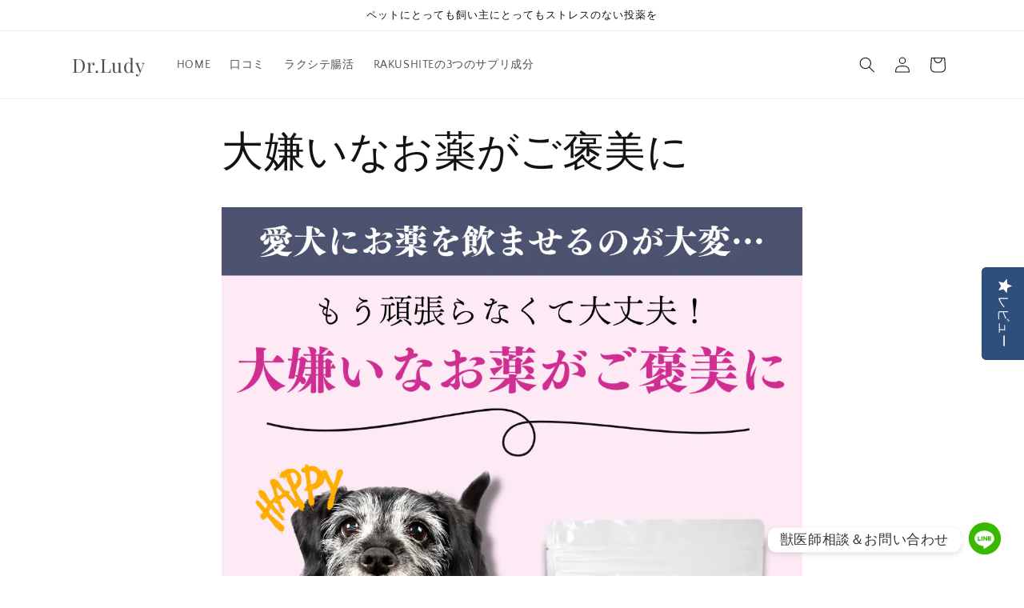

--- FILE ---
content_type: text/html; charset=utf-8
request_url: https://dr.ludy.jp/pages/%E5%A4%A7%E5%AB%8C%E3%81%84%E3%81%AA%E3%81%8A%E8%96%AC%E3%81%8C%E3%81%94%E8%A4%92%E7%BE%8E%E3%81%AB3
body_size: 26031
content:
<!doctype html>
<html class="no-js" lang="ja">
  <head>
    <meta charset="utf-8">
    <meta http-equiv="X-UA-Compatible" content="IE=edge">
    <meta name="viewport" content="width=device-width,initial-scale=1">
    <meta name="theme-color" content="">
    <link rel="canonical" href="https://dr.ludy.jp/pages/%e5%a4%a7%e5%ab%8c%e3%81%84%e3%81%aa%e3%81%8a%e8%96%ac%e3%81%8c%e3%81%94%e8%a4%92%e7%be%8e%e3%81%ab3"><link rel="preconnect" href="https://fonts.shopifycdn.com" crossorigin><title>
      大嫌いなお薬がご褒美に
 &ndash; Dr.Ludy</title>

    
      <meta name="description" content="">
    

    

<meta property="og:site_name" content="Dr.Ludy">
<meta property="og:url" content="https://dr.ludy.jp/pages/%e5%a4%a7%e5%ab%8c%e3%81%84%e3%81%aa%e3%81%8a%e8%96%ac%e3%81%8c%e3%81%94%e8%a4%92%e7%be%8e%e3%81%ab3">
<meta property="og:title" content="大嫌いなお薬がご褒美に">
<meta property="og:type" content="website">
<meta property="og:description" content="Dr.Ludy(ドクタールディ)が提供するRAKUSHITE(ラクシテ)の公式販売サイトです。RAKUSHITE(ラクシテ)はお薬を包むことで快適な投薬をサポートし、同時に腸内細菌のバランスを整えることで歯・腸内環境・皮膚の健康を維持する新発想の投薬補助トリーツです。"><meta property="og:image" content="http://dr.ludy.jp/cdn/shop/files/F1C4977F-A739-435A-AC0B-1F483BB28116_766a1173-d50b-4c51-b565-c54126b636ea.jpg?v=1632633693">
  <meta property="og:image:secure_url" content="https://dr.ludy.jp/cdn/shop/files/F1C4977F-A739-435A-AC0B-1F483BB28116_766a1173-d50b-4c51-b565-c54126b636ea.jpg?v=1632633693">
  <meta property="og:image:width" content="1134">
  <meta property="og:image:height" content="900"><meta name="twitter:card" content="summary_large_image">
<meta name="twitter:title" content="大嫌いなお薬がご褒美に">
<meta name="twitter:description" content="Dr.Ludy(ドクタールディ)が提供するRAKUSHITE(ラクシテ)の公式販売サイトです。RAKUSHITE(ラクシテ)はお薬を包むことで快適な投薬をサポートし、同時に腸内細菌のバランスを整えることで歯・腸内環境・皮膚の健康を維持する新発想の投薬補助トリーツです。">


    <script src="//dr.ludy.jp/cdn/shop/t/9/assets/constants.js?v=58251544750838685771696435326" defer="defer"></script>
    <script src="//dr.ludy.jp/cdn/shop/t/9/assets/pubsub.js?v=158357773527763999511696435326" defer="defer"></script>
    <script src="//dr.ludy.jp/cdn/shop/t/9/assets/global.js?v=54939145903281508041696435326" defer="defer"></script><script src="//dr.ludy.jp/cdn/shop/t/9/assets/animations.js?v=88693664871331136111696435325" defer="defer"></script><script>window.performance && window.performance.mark && window.performance.mark('shopify.content_for_header.start');</script><meta name="google-site-verification" content="F9zay08fBVYtB9_QJBs2Tq5sgtAk5l_tkSnTXUFxlu8">
<meta name="facebook-domain-verification" content="sze8krw5en73a65i3ix0dvgx7myxew">
<meta name="google-site-verification" content="T_1nbUUUDa9r10oR6v8-gR2UAxDEFO24NW9sfDgtI-w">
<meta id="shopify-digital-wallet" name="shopify-digital-wallet" content="/56308760751/digital_wallets/dialog">
<meta name="shopify-checkout-api-token" content="1915fb95134e31b9ac043c58a35dff38">
<meta id="in-context-paypal-metadata" data-shop-id="56308760751" data-venmo-supported="false" data-environment="production" data-locale="ja_JP" data-paypal-v4="true" data-currency="JPY">
<script async="async" src="/checkouts/internal/preloads.js?locale=ja-JP"></script>
<link rel="preconnect" href="https://shop.app" crossorigin="anonymous">
<script async="async" src="https://shop.app/checkouts/internal/preloads.js?locale=ja-JP&shop_id=56308760751" crossorigin="anonymous"></script>
<script id="apple-pay-shop-capabilities" type="application/json">{"shopId":56308760751,"countryCode":"JP","currencyCode":"JPY","merchantCapabilities":["supports3DS"],"merchantId":"gid:\/\/shopify\/Shop\/56308760751","merchantName":"Dr.Ludy","requiredBillingContactFields":["postalAddress","email"],"requiredShippingContactFields":["postalAddress","email"],"shippingType":"shipping","supportedNetworks":["visa","masterCard","amex","jcb","discover"],"total":{"type":"pending","label":"Dr.Ludy","amount":"1.00"},"shopifyPaymentsEnabled":true,"supportsSubscriptions":true}</script>
<script id="shopify-features" type="application/json">{"accessToken":"1915fb95134e31b9ac043c58a35dff38","betas":["rich-media-storefront-analytics"],"domain":"dr.ludy.jp","predictiveSearch":false,"shopId":56308760751,"locale":"ja"}</script>
<script>var Shopify = Shopify || {};
Shopify.shop = "dr-ludy.myshopify.com";
Shopify.locale = "ja";
Shopify.currency = {"active":"JPY","rate":"1.0"};
Shopify.country = "JP";
Shopify.theme = {"name":"Dawn","id":132056383663,"schema_name":"Dawn","schema_version":"11.0.0","theme_store_id":887,"role":"main"};
Shopify.theme.handle = "null";
Shopify.theme.style = {"id":null,"handle":null};
Shopify.cdnHost = "dr.ludy.jp/cdn";
Shopify.routes = Shopify.routes || {};
Shopify.routes.root = "/";</script>
<script type="module">!function(o){(o.Shopify=o.Shopify||{}).modules=!0}(window);</script>
<script>!function(o){function n(){var o=[];function n(){o.push(Array.prototype.slice.apply(arguments))}return n.q=o,n}var t=o.Shopify=o.Shopify||{};t.loadFeatures=n(),t.autoloadFeatures=n()}(window);</script>
<script>
  window.ShopifyPay = window.ShopifyPay || {};
  window.ShopifyPay.apiHost = "shop.app\/pay";
  window.ShopifyPay.redirectState = null;
</script>
<script id="shop-js-analytics" type="application/json">{"pageType":"page"}</script>
<script defer="defer" async type="module" src="//dr.ludy.jp/cdn/shopifycloud/shop-js/modules/v2/client.init-shop-cart-sync_PyU3Cxph.ja.esm.js"></script>
<script defer="defer" async type="module" src="//dr.ludy.jp/cdn/shopifycloud/shop-js/modules/v2/chunk.common_3XpQ5sgE.esm.js"></script>
<script type="module">
  await import("//dr.ludy.jp/cdn/shopifycloud/shop-js/modules/v2/client.init-shop-cart-sync_PyU3Cxph.ja.esm.js");
await import("//dr.ludy.jp/cdn/shopifycloud/shop-js/modules/v2/chunk.common_3XpQ5sgE.esm.js");

  window.Shopify.SignInWithShop?.initShopCartSync?.({"fedCMEnabled":true,"windoidEnabled":true});

</script>
<script>
  window.Shopify = window.Shopify || {};
  if (!window.Shopify.featureAssets) window.Shopify.featureAssets = {};
  window.Shopify.featureAssets['shop-js'] = {"shop-cart-sync":["modules/v2/client.shop-cart-sync_iBe2HkXL.ja.esm.js","modules/v2/chunk.common_3XpQ5sgE.esm.js"],"init-fed-cm":["modules/v2/client.init-fed-cm_4nT_o4d8.ja.esm.js","modules/v2/chunk.common_3XpQ5sgE.esm.js"],"init-windoid":["modules/v2/client.init-windoid_qVCuPx85.ja.esm.js","modules/v2/chunk.common_3XpQ5sgE.esm.js"],"shop-cash-offers":["modules/v2/client.shop-cash-offers_xgnxIoYx.ja.esm.js","modules/v2/chunk.common_3XpQ5sgE.esm.js","modules/v2/chunk.modal_CDmZwZ67.esm.js"],"shop-button":["modules/v2/client.shop-button_D-AUf6XJ.ja.esm.js","modules/v2/chunk.common_3XpQ5sgE.esm.js"],"init-shop-email-lookup-coordinator":["modules/v2/client.init-shop-email-lookup-coordinator_CoiRXg_f.ja.esm.js","modules/v2/chunk.common_3XpQ5sgE.esm.js"],"shop-toast-manager":["modules/v2/client.shop-toast-manager_2q6-qtse.ja.esm.js","modules/v2/chunk.common_3XpQ5sgE.esm.js"],"shop-login-button":["modules/v2/client.shop-login-button_jJCllpG3.ja.esm.js","modules/v2/chunk.common_3XpQ5sgE.esm.js","modules/v2/chunk.modal_CDmZwZ67.esm.js"],"avatar":["modules/v2/client.avatar_BTnouDA3.ja.esm.js"],"init-shop-cart-sync":["modules/v2/client.init-shop-cart-sync_PyU3Cxph.ja.esm.js","modules/v2/chunk.common_3XpQ5sgE.esm.js"],"pay-button":["modules/v2/client.pay-button_DUSCSBhc.ja.esm.js","modules/v2/chunk.common_3XpQ5sgE.esm.js"],"init-shop-for-new-customer-accounts":["modules/v2/client.init-shop-for-new-customer-accounts_CQaxpM10.ja.esm.js","modules/v2/client.shop-login-button_jJCllpG3.ja.esm.js","modules/v2/chunk.common_3XpQ5sgE.esm.js","modules/v2/chunk.modal_CDmZwZ67.esm.js"],"init-customer-accounts-sign-up":["modules/v2/client.init-customer-accounts-sign-up_C8nXD2V_.ja.esm.js","modules/v2/client.shop-login-button_jJCllpG3.ja.esm.js","modules/v2/chunk.common_3XpQ5sgE.esm.js","modules/v2/chunk.modal_CDmZwZ67.esm.js"],"shop-follow-button":["modules/v2/client.shop-follow-button_Cpw2kC42.ja.esm.js","modules/v2/chunk.common_3XpQ5sgE.esm.js","modules/v2/chunk.modal_CDmZwZ67.esm.js"],"checkout-modal":["modules/v2/client.checkout-modal_eFi38ufj.ja.esm.js","modules/v2/chunk.common_3XpQ5sgE.esm.js","modules/v2/chunk.modal_CDmZwZ67.esm.js"],"init-customer-accounts":["modules/v2/client.init-customer-accounts_DjqcXQGc.ja.esm.js","modules/v2/client.shop-login-button_jJCllpG3.ja.esm.js","modules/v2/chunk.common_3XpQ5sgE.esm.js","modules/v2/chunk.modal_CDmZwZ67.esm.js"],"lead-capture":["modules/v2/client.lead-capture_CdXRTdfz.ja.esm.js","modules/v2/chunk.common_3XpQ5sgE.esm.js","modules/v2/chunk.modal_CDmZwZ67.esm.js"],"shop-login":["modules/v2/client.shop-login_C-CHoYGE.ja.esm.js","modules/v2/chunk.common_3XpQ5sgE.esm.js","modules/v2/chunk.modal_CDmZwZ67.esm.js"],"payment-terms":["modules/v2/client.payment-terms_cWctAF1p.ja.esm.js","modules/v2/chunk.common_3XpQ5sgE.esm.js","modules/v2/chunk.modal_CDmZwZ67.esm.js"]};
</script>
<script>(function() {
  var isLoaded = false;
  function asyncLoad() {
    if (isLoaded) return;
    isLoaded = true;
    var urls = ["\/\/staticw2.yotpo.com\/GZ6RsGrZcjVUXYYW7lNmyiBVwQRlNe2Chlg8UG32\/widget.js?shop=dr-ludy.myshopify.com","https:\/\/photo-hero.herokuapp.com\/customer\/product_instafeed.js?shop=dr-ludy.myshopify.com","https:\/\/tools.luckyorange.com\/core\/lo.js?site-id=ab7638ea\u0026shop=dr-ludy.myshopify.com","https:\/\/cdn.autoketing.org\/sdk-cdn\/sales-pop\/dist\/sales-pop-embed.js?t=1632923333549713202\u0026shop=dr-ludy.myshopify.com","\/\/cdn.shopify.com\/proxy\/fc0fd983cc8a663f42a96a3b3239cdd375ed56ff75ee5ad923be75de4dba1d90\/app-service-dot-mikawaya-prod.an.r.appspot.com\/order_status_page.js?shop=dr-ludy.myshopify.com\u0026sp-cache-control=cHVibGljLCBtYXgtYWdlPTkwMA","https:\/\/cdn.chaty.app\/pixel.js?id=lkw4wompsy\u0026shop=dr-ludy.myshopify.com","https:\/\/cdn.nfcube.com\/instafeed-84e59d1ceb885d03a160f38af7aa9f7e.js?shop=dr-ludy.myshopify.com"];
    for (var i = 0; i < urls.length; i++) {
      var s = document.createElement('script');
      s.type = 'text/javascript';
      s.async = true;
      s.src = urls[i];
      var x = document.getElementsByTagName('script')[0];
      x.parentNode.insertBefore(s, x);
    }
  };
  if(window.attachEvent) {
    window.attachEvent('onload', asyncLoad);
  } else {
    window.addEventListener('load', asyncLoad, false);
  }
})();</script>
<script id="__st">var __st={"a":56308760751,"offset":32400,"reqid":"7f4a9f7e-f227-4960-82d6-992b8248acb1-1768896817","pageurl":"dr.ludy.jp\/pages\/%E5%A4%A7%E5%AB%8C%E3%81%84%E3%81%AA%E3%81%8A%E8%96%AC%E3%81%8C%E3%81%94%E8%A4%92%E7%BE%8E%E3%81%AB3","s":"pages-91250688175","u":"748e5bc251bc","p":"page","rtyp":"page","rid":91250688175};</script>
<script>window.ShopifyPaypalV4VisibilityTracking = true;</script>
<script id="captcha-bootstrap">!function(){'use strict';const t='contact',e='account',n='new_comment',o=[[t,t],['blogs',n],['comments',n],[t,'customer']],c=[[e,'customer_login'],[e,'guest_login'],[e,'recover_customer_password'],[e,'create_customer']],r=t=>t.map((([t,e])=>`form[action*='/${t}']:not([data-nocaptcha='true']) input[name='form_type'][value='${e}']`)).join(','),a=t=>()=>t?[...document.querySelectorAll(t)].map((t=>t.form)):[];function s(){const t=[...o],e=r(t);return a(e)}const i='password',u='form_key',d=['recaptcha-v3-token','g-recaptcha-response','h-captcha-response',i],f=()=>{try{return window.sessionStorage}catch{return}},m='__shopify_v',_=t=>t.elements[u];function p(t,e,n=!1){try{const o=window.sessionStorage,c=JSON.parse(o.getItem(e)),{data:r}=function(t){const{data:e,action:n}=t;return t[m]||n?{data:e,action:n}:{data:t,action:n}}(c);for(const[e,n]of Object.entries(r))t.elements[e]&&(t.elements[e].value=n);n&&o.removeItem(e)}catch(o){console.error('form repopulation failed',{error:o})}}const l='form_type',E='cptcha';function T(t){t.dataset[E]=!0}const w=window,h=w.document,L='Shopify',v='ce_forms',y='captcha';let A=!1;((t,e)=>{const n=(g='f06e6c50-85a8-45c8-87d0-21a2b65856fe',I='https://cdn.shopify.com/shopifycloud/storefront-forms-hcaptcha/ce_storefront_forms_captcha_hcaptcha.v1.5.2.iife.js',D={infoText:'hCaptchaによる保護',privacyText:'プライバシー',termsText:'利用規約'},(t,e,n)=>{const o=w[L][v],c=o.bindForm;if(c)return c(t,g,e,D).then(n);var r;o.q.push([[t,g,e,D],n]),r=I,A||(h.body.append(Object.assign(h.createElement('script'),{id:'captcha-provider',async:!0,src:r})),A=!0)});var g,I,D;w[L]=w[L]||{},w[L][v]=w[L][v]||{},w[L][v].q=[],w[L][y]=w[L][y]||{},w[L][y].protect=function(t,e){n(t,void 0,e),T(t)},Object.freeze(w[L][y]),function(t,e,n,w,h,L){const[v,y,A,g]=function(t,e,n){const i=e?o:[],u=t?c:[],d=[...i,...u],f=r(d),m=r(i),_=r(d.filter((([t,e])=>n.includes(e))));return[a(f),a(m),a(_),s()]}(w,h,L),I=t=>{const e=t.target;return e instanceof HTMLFormElement?e:e&&e.form},D=t=>v().includes(t);t.addEventListener('submit',(t=>{const e=I(t);if(!e)return;const n=D(e)&&!e.dataset.hcaptchaBound&&!e.dataset.recaptchaBound,o=_(e),c=g().includes(e)&&(!o||!o.value);(n||c)&&t.preventDefault(),c&&!n&&(function(t){try{if(!f())return;!function(t){const e=f();if(!e)return;const n=_(t);if(!n)return;const o=n.value;o&&e.removeItem(o)}(t);const e=Array.from(Array(32),(()=>Math.random().toString(36)[2])).join('');!function(t,e){_(t)||t.append(Object.assign(document.createElement('input'),{type:'hidden',name:u})),t.elements[u].value=e}(t,e),function(t,e){const n=f();if(!n)return;const o=[...t.querySelectorAll(`input[type='${i}']`)].map((({name:t})=>t)),c=[...d,...o],r={};for(const[a,s]of new FormData(t).entries())c.includes(a)||(r[a]=s);n.setItem(e,JSON.stringify({[m]:1,action:t.action,data:r}))}(t,e)}catch(e){console.error('failed to persist form',e)}}(e),e.submit())}));const S=(t,e)=>{t&&!t.dataset[E]&&(n(t,e.some((e=>e===t))),T(t))};for(const o of['focusin','change'])t.addEventListener(o,(t=>{const e=I(t);D(e)&&S(e,y())}));const B=e.get('form_key'),M=e.get(l),P=B&&M;t.addEventListener('DOMContentLoaded',(()=>{const t=y();if(P)for(const e of t)e.elements[l].value===M&&p(e,B);[...new Set([...A(),...v().filter((t=>'true'===t.dataset.shopifyCaptcha))])].forEach((e=>S(e,t)))}))}(h,new URLSearchParams(w.location.search),n,t,e,['guest_login'])})(!0,!0)}();</script>
<script integrity="sha256-4kQ18oKyAcykRKYeNunJcIwy7WH5gtpwJnB7kiuLZ1E=" data-source-attribution="shopify.loadfeatures" defer="defer" src="//dr.ludy.jp/cdn/shopifycloud/storefront/assets/storefront/load_feature-a0a9edcb.js" crossorigin="anonymous"></script>
<script crossorigin="anonymous" defer="defer" src="//dr.ludy.jp/cdn/shopifycloud/storefront/assets/shopify_pay/storefront-65b4c6d7.js?v=20250812"></script>
<script data-source-attribution="shopify.dynamic_checkout.dynamic.init">var Shopify=Shopify||{};Shopify.PaymentButton=Shopify.PaymentButton||{isStorefrontPortableWallets:!0,init:function(){window.Shopify.PaymentButton.init=function(){};var t=document.createElement("script");t.src="https://dr.ludy.jp/cdn/shopifycloud/portable-wallets/latest/portable-wallets.ja.js",t.type="module",document.head.appendChild(t)}};
</script>
<script data-source-attribution="shopify.dynamic_checkout.buyer_consent">
  function portableWalletsHideBuyerConsent(e){var t=document.getElementById("shopify-buyer-consent"),n=document.getElementById("shopify-subscription-policy-button");t&&n&&(t.classList.add("hidden"),t.setAttribute("aria-hidden","true"),n.removeEventListener("click",e))}function portableWalletsShowBuyerConsent(e){var t=document.getElementById("shopify-buyer-consent"),n=document.getElementById("shopify-subscription-policy-button");t&&n&&(t.classList.remove("hidden"),t.removeAttribute("aria-hidden"),n.addEventListener("click",e))}window.Shopify?.PaymentButton&&(window.Shopify.PaymentButton.hideBuyerConsent=portableWalletsHideBuyerConsent,window.Shopify.PaymentButton.showBuyerConsent=portableWalletsShowBuyerConsent);
</script>
<script data-source-attribution="shopify.dynamic_checkout.cart.bootstrap">document.addEventListener("DOMContentLoaded",(function(){function t(){return document.querySelector("shopify-accelerated-checkout-cart, shopify-accelerated-checkout")}if(t())Shopify.PaymentButton.init();else{new MutationObserver((function(e,n){t()&&(Shopify.PaymentButton.init(),n.disconnect())})).observe(document.body,{childList:!0,subtree:!0})}}));
</script>
<link id="shopify-accelerated-checkout-styles" rel="stylesheet" media="screen" href="https://dr.ludy.jp/cdn/shopifycloud/portable-wallets/latest/accelerated-checkout-backwards-compat.css" crossorigin="anonymous">
<style id="shopify-accelerated-checkout-cart">
        #shopify-buyer-consent {
  margin-top: 1em;
  display: inline-block;
  width: 100%;
}

#shopify-buyer-consent.hidden {
  display: none;
}

#shopify-subscription-policy-button {
  background: none;
  border: none;
  padding: 0;
  text-decoration: underline;
  font-size: inherit;
  cursor: pointer;
}

#shopify-subscription-policy-button::before {
  box-shadow: none;
}

      </style>
<script id="sections-script" data-sections="header" defer="defer" src="//dr.ludy.jp/cdn/shop/t/9/compiled_assets/scripts.js?491"></script>
<script>window.performance && window.performance.mark && window.performance.mark('shopify.content_for_header.end');</script>


    <style data-shopify>
      @font-face {
  font-family: "Quattrocento Sans";
  font-weight: 400;
  font-style: normal;
  font-display: swap;
  src: url("//dr.ludy.jp/cdn/fonts/quattrocento_sans/quattrocentosans_n4.ce5e9bf514e68f53bdd875976847cf755c702eaa.woff2") format("woff2"),
       url("//dr.ludy.jp/cdn/fonts/quattrocento_sans/quattrocentosans_n4.44bbfb57d228eb8bb083d1f98e7d96e16137abce.woff") format("woff");
}

      @font-face {
  font-family: "Quattrocento Sans";
  font-weight: 700;
  font-style: normal;
  font-display: swap;
  src: url("//dr.ludy.jp/cdn/fonts/quattrocento_sans/quattrocentosans_n7.bdda9092621b2e3b4284b12e8f0c092969b176c1.woff2") format("woff2"),
       url("//dr.ludy.jp/cdn/fonts/quattrocento_sans/quattrocentosans_n7.3f8ab2a91343269966c4aa4831bcd588e7ce07b9.woff") format("woff");
}

      @font-face {
  font-family: "Quattrocento Sans";
  font-weight: 400;
  font-style: italic;
  font-display: swap;
  src: url("//dr.ludy.jp/cdn/fonts/quattrocento_sans/quattrocentosans_i4.4f70b1e78f59fa1468e3436ab863ff0bf71e71bb.woff2") format("woff2"),
       url("//dr.ludy.jp/cdn/fonts/quattrocento_sans/quattrocentosans_i4.b695efef5d957af404945574b7239740f79b899f.woff") format("woff");
}

      @font-face {
  font-family: "Quattrocento Sans";
  font-weight: 700;
  font-style: italic;
  font-display: swap;
  src: url("//dr.ludy.jp/cdn/fonts/quattrocento_sans/quattrocentosans_i7.49d754c8032546c24062cf385f8660abbb11ef1e.woff2") format("woff2"),
       url("//dr.ludy.jp/cdn/fonts/quattrocento_sans/quattrocentosans_i7.567b0b818999022d5a9ccb99542d8ff8cdb497df.woff") format("woff");
}

      @font-face {
  font-family: "Playfair Display";
  font-weight: 400;
  font-style: normal;
  font-display: swap;
  src: url("//dr.ludy.jp/cdn/fonts/playfair_display/playfairdisplay_n4.9980f3e16959dc89137cc1369bfc3ae98af1deb9.woff2") format("woff2"),
       url("//dr.ludy.jp/cdn/fonts/playfair_display/playfairdisplay_n4.c562b7c8e5637886a811d2a017f9e023166064ee.woff") format("woff");
}


      
        :root,
        .color-background-1 {
          --color-background: 255,255,255;
        
          --gradient-background: #ffffff;
        
        --color-foreground: 18,18,18;
        --color-shadow: 18,18,18;
        --color-button: 18,18,18;
        --color-button-text: 255,255,255;
        --color-secondary-button: 255,255,255;
        --color-secondary-button-text: 18,18,18;
        --color-link: 18,18,18;
        --color-badge-foreground: 18,18,18;
        --color-badge-background: 255,255,255;
        --color-badge-border: 18,18,18;
        --payment-terms-background-color: rgb(255 255 255);
      }
      
        
        .color-background-2 {
          --color-background: 243,243,243;
        
          --gradient-background: #f3f3f3;
        
        --color-foreground: 18,18,18;
        --color-shadow: 18,18,18;
        --color-button: 18,18,18;
        --color-button-text: 243,243,243;
        --color-secondary-button: 243,243,243;
        --color-secondary-button-text: 18,18,18;
        --color-link: 18,18,18;
        --color-badge-foreground: 18,18,18;
        --color-badge-background: 243,243,243;
        --color-badge-border: 18,18,18;
        --payment-terms-background-color: rgb(243 243 243);
      }
      
        
        .color-inverse {
          --color-background: 36,40,51;
        
          --gradient-background: #242833;
        
        --color-foreground: 255,255,255;
        --color-shadow: 18,18,18;
        --color-button: 255,255,255;
        --color-button-text: 0,0,0;
        --color-secondary-button: 36,40,51;
        --color-secondary-button-text: 255,255,255;
        --color-link: 255,255,255;
        --color-badge-foreground: 255,255,255;
        --color-badge-background: 36,40,51;
        --color-badge-border: 255,255,255;
        --payment-terms-background-color: rgb(36 40 51);
      }
      
        
        .color-accent-1 {
          --color-background: 18,18,18;
        
          --gradient-background: #121212;
        
        --color-foreground: 255,255,255;
        --color-shadow: 18,18,18;
        --color-button: 255,255,255;
        --color-button-text: 18,18,18;
        --color-secondary-button: 18,18,18;
        --color-secondary-button-text: 255,255,255;
        --color-link: 255,255,255;
        --color-badge-foreground: 255,255,255;
        --color-badge-background: 18,18,18;
        --color-badge-border: 255,255,255;
        --payment-terms-background-color: rgb(18 18 18);
      }
      
        
        .color-accent-2 {
          --color-background: 51,79,180;
        
          --gradient-background: #334fb4;
        
        --color-foreground: 255,255,255;
        --color-shadow: 18,18,18;
        --color-button: 255,255,255;
        --color-button-text: 51,79,180;
        --color-secondary-button: 51,79,180;
        --color-secondary-button-text: 255,255,255;
        --color-link: 255,255,255;
        --color-badge-foreground: 255,255,255;
        --color-badge-background: 51,79,180;
        --color-badge-border: 255,255,255;
        --payment-terms-background-color: rgb(51 79 180);
      }
      

      body, .color-background-1, .color-background-2, .color-inverse, .color-accent-1, .color-accent-2 {
        color: rgba(var(--color-foreground), 0.75);
        background-color: rgb(var(--color-background));
      }

      :root {
        --font-body-family: "Quattrocento Sans", sans-serif;
        --font-body-style: normal;
        --font-body-weight: 400;
        --font-body-weight-bold: 700;

        --font-heading-family: "Playfair Display", serif;
        --font-heading-style: normal;
        --font-heading-weight: 400;

        --font-body-scale: 1.0;
        --font-heading-scale: 1.0;

        --media-padding: px;
        --media-border-opacity: 0.05;
        --media-border-width: 0px;
        --media-radius: 0px;
        --media-shadow-opacity: 0.0;
        --media-shadow-horizontal-offset: 0px;
        --media-shadow-vertical-offset: 4px;
        --media-shadow-blur-radius: 5px;
        --media-shadow-visible: 0;

        --page-width: 120rem;
        --page-width-margin: 0rem;

        --product-card-image-padding: 0.0rem;
        --product-card-corner-radius: 0.0rem;
        --product-card-text-alignment: left;
        --product-card-border-width: 0.0rem;
        --product-card-border-opacity: 0.1;
        --product-card-shadow-opacity: 0.0;
        --product-card-shadow-visible: 0;
        --product-card-shadow-horizontal-offset: 0.0rem;
        --product-card-shadow-vertical-offset: 0.4rem;
        --product-card-shadow-blur-radius: 0.5rem;

        --collection-card-image-padding: 0.0rem;
        --collection-card-corner-radius: 0.0rem;
        --collection-card-text-alignment: left;
        --collection-card-border-width: 0.0rem;
        --collection-card-border-opacity: 0.1;
        --collection-card-shadow-opacity: 0.0;
        --collection-card-shadow-visible: 0;
        --collection-card-shadow-horizontal-offset: 0.0rem;
        --collection-card-shadow-vertical-offset: 0.4rem;
        --collection-card-shadow-blur-radius: 0.5rem;

        --blog-card-image-padding: 0.0rem;
        --blog-card-corner-radius: 0.0rem;
        --blog-card-text-alignment: left;
        --blog-card-border-width: 0.0rem;
        --blog-card-border-opacity: 0.1;
        --blog-card-shadow-opacity: 0.0;
        --blog-card-shadow-visible: 0;
        --blog-card-shadow-horizontal-offset: 0.0rem;
        --blog-card-shadow-vertical-offset: 0.4rem;
        --blog-card-shadow-blur-radius: 0.5rem;

        --badge-corner-radius: 4.0rem;

        --popup-border-width: 1px;
        --popup-border-opacity: 0.1;
        --popup-corner-radius: 0px;
        --popup-shadow-opacity: 0.05;
        --popup-shadow-horizontal-offset: 0px;
        --popup-shadow-vertical-offset: 4px;
        --popup-shadow-blur-radius: 5px;

        --drawer-border-width: 1px;
        --drawer-border-opacity: 0.1;
        --drawer-shadow-opacity: 0.0;
        --drawer-shadow-horizontal-offset: 0px;
        --drawer-shadow-vertical-offset: 4px;
        --drawer-shadow-blur-radius: 5px;

        --spacing-sections-desktop: 0px;
        --spacing-sections-mobile: 0px;

        --grid-desktop-vertical-spacing: 8px;
        --grid-desktop-horizontal-spacing: 8px;
        --grid-mobile-vertical-spacing: 4px;
        --grid-mobile-horizontal-spacing: 4px;

        --text-boxes-border-opacity: 0.1;
        --text-boxes-border-width: 0px;
        --text-boxes-radius: 0px;
        --text-boxes-shadow-opacity: 0.0;
        --text-boxes-shadow-visible: 0;
        --text-boxes-shadow-horizontal-offset: 0px;
        --text-boxes-shadow-vertical-offset: 4px;
        --text-boxes-shadow-blur-radius: 5px;

        --buttons-radius: 0px;
        --buttons-radius-outset: 0px;
        --buttons-border-width: 1px;
        --buttons-border-opacity: 1.0;
        --buttons-shadow-opacity: 0.0;
        --buttons-shadow-visible: 0;
        --buttons-shadow-horizontal-offset: 0px;
        --buttons-shadow-vertical-offset: 4px;
        --buttons-shadow-blur-radius: 5px;
        --buttons-border-offset: 0px;

        --inputs-radius: 0px;
        --inputs-border-width: 1px;
        --inputs-border-opacity: 0.55;
        --inputs-shadow-opacity: 0.0;
        --inputs-shadow-horizontal-offset: 0px;
        --inputs-margin-offset: 0px;
        --inputs-shadow-vertical-offset: 4px;
        --inputs-shadow-blur-radius: 5px;
        --inputs-radius-outset: 0px;

        --variant-pills-radius: 40px;
        --variant-pills-border-width: 1px;
        --variant-pills-border-opacity: 0.55;
        --variant-pills-shadow-opacity: 0.0;
        --variant-pills-shadow-horizontal-offset: 0px;
        --variant-pills-shadow-vertical-offset: 4px;
        --variant-pills-shadow-blur-radius: 5px;
      }

      *,
      *::before,
      *::after {
        box-sizing: inherit;
      }

      html {
        box-sizing: border-box;
        font-size: calc(var(--font-body-scale) * 62.5%);
        height: 100%;
      }

      body {
        display: grid;
        grid-template-rows: auto auto 1fr auto;
        grid-template-columns: 100%;
        min-height: 100%;
        margin: 0;
        font-size: 1.5rem;
        letter-spacing: 0.06rem;
        line-height: calc(1 + 0.8 / var(--font-body-scale));
        font-family: var(--font-body-family);
        font-style: var(--font-body-style);
        font-weight: var(--font-body-weight);
      }

      @media screen and (min-width: 750px) {
        body {
          font-size: 1.6rem;
        }
      }
    </style>

    <link href="//dr.ludy.jp/cdn/shop/t/9/assets/base.css?v=165191016556652226921696435325" rel="stylesheet" type="text/css" media="all" />
<link rel="preload" as="font" href="//dr.ludy.jp/cdn/fonts/quattrocento_sans/quattrocentosans_n4.ce5e9bf514e68f53bdd875976847cf755c702eaa.woff2" type="font/woff2" crossorigin><link rel="preload" as="font" href="//dr.ludy.jp/cdn/fonts/playfair_display/playfairdisplay_n4.9980f3e16959dc89137cc1369bfc3ae98af1deb9.woff2" type="font/woff2" crossorigin><link
        rel="stylesheet"
        href="//dr.ludy.jp/cdn/shop/t/9/assets/component-predictive-search.css?v=118923337488134913561696435326"
        media="print"
        onload="this.media='all'"
      ><script>
      document.documentElement.className = document.documentElement.className.replace('no-js', 'js');
      if (Shopify.designMode) {
        document.documentElement.classList.add('shopify-design-mode');
      }
    </script>
  

<!-- BEGIN app block: shopify://apps/instafeed/blocks/head-block/c447db20-095d-4a10-9725-b5977662c9d5 --><link rel="preconnect" href="https://cdn.nfcube.com/">
<link rel="preconnect" href="https://scontent.cdninstagram.com/">


  <script>
    document.addEventListener('DOMContentLoaded', function () {
      let instafeedScript = document.createElement('script');

      
        instafeedScript.src = 'https://cdn.nfcube.com/instafeed-84e59d1ceb885d03a160f38af7aa9f7e.js';
      

      document.body.appendChild(instafeedScript);
    });
  </script>





<!-- END app block --><!-- BEGIN app block: shopify://apps/yotpo-product-reviews/blocks/reviews_tab/eb7dfd7d-db44-4334-bc49-c893b51b36cf -->

    <div
            class="yotpo-widget-instance"
            data-yotpo-instance-id="920378"
            data-yotpo-product-id="6631991083183">
    </div>



<!-- END app block --><!-- BEGIN app block: shopify://apps/yotpo-product-reviews/blocks/settings/eb7dfd7d-db44-4334-bc49-c893b51b36cf -->


  <script type="text/javascript" src="https://cdn-widgetsrepository.yotpo.com/v1/loader/GZ6RsGrZcjVUXYYW7lNmyiBVwQRlNe2Chlg8UG32?languageCode=ja" async></script>



  
<!-- END app block --><!-- BEGIN app block: shopify://apps/pagefly-page-builder/blocks/app-embed/83e179f7-59a0-4589-8c66-c0dddf959200 -->

<!-- BEGIN app snippet: pagefly-cro-ab-testing-main -->







<script>
  ;(function () {
    const url = new URL(window.location)
    const viewParam = url.searchParams.get('view')
    if (viewParam && viewParam.includes('variant-pf-')) {
      url.searchParams.set('pf_v', viewParam)
      url.searchParams.delete('view')
      window.history.replaceState({}, '', url)
    }
  })()
</script>



<script type='module'>
  
  window.PAGEFLY_CRO = window.PAGEFLY_CRO || {}

  window.PAGEFLY_CRO['data_debug'] = {
    original_template_suffix: "",
    allow_ab_test: false,
    ab_test_start_time: 0,
    ab_test_end_time: 0,
    today_date_time: 1768896817000,
  }
  window.PAGEFLY_CRO['GA4'] = { enabled: true}
</script>

<!-- END app snippet -->








  <script src='https://cdn.shopify.com/extensions/019bb4f9-aed6-78a3-be91-e9d44663e6bf/pagefly-page-builder-215/assets/pagefly-helper.js' defer='defer'></script>

  <script src='https://cdn.shopify.com/extensions/019bb4f9-aed6-78a3-be91-e9d44663e6bf/pagefly-page-builder-215/assets/pagefly-general-helper.js' defer='defer'></script>

  <script src='https://cdn.shopify.com/extensions/019bb4f9-aed6-78a3-be91-e9d44663e6bf/pagefly-page-builder-215/assets/pagefly-snap-slider.js' defer='defer'></script>

  <script src='https://cdn.shopify.com/extensions/019bb4f9-aed6-78a3-be91-e9d44663e6bf/pagefly-page-builder-215/assets/pagefly-slideshow-v3.js' defer='defer'></script>

  <script src='https://cdn.shopify.com/extensions/019bb4f9-aed6-78a3-be91-e9d44663e6bf/pagefly-page-builder-215/assets/pagefly-slideshow-v4.js' defer='defer'></script>

  <script src='https://cdn.shopify.com/extensions/019bb4f9-aed6-78a3-be91-e9d44663e6bf/pagefly-page-builder-215/assets/pagefly-glider.js' defer='defer'></script>

  <script src='https://cdn.shopify.com/extensions/019bb4f9-aed6-78a3-be91-e9d44663e6bf/pagefly-page-builder-215/assets/pagefly-slideshow-v1-v2.js' defer='defer'></script>

  <script src='https://cdn.shopify.com/extensions/019bb4f9-aed6-78a3-be91-e9d44663e6bf/pagefly-page-builder-215/assets/pagefly-product-media.js' defer='defer'></script>

  <script src='https://cdn.shopify.com/extensions/019bb4f9-aed6-78a3-be91-e9d44663e6bf/pagefly-page-builder-215/assets/pagefly-product.js' defer='defer'></script>


<script id='pagefly-helper-data' type='application/json'>
  {
    "page_optimization": {
      "assets_prefetching": false
    },
    "elements_asset_mapper": {
      "Accordion": "https://cdn.shopify.com/extensions/019bb4f9-aed6-78a3-be91-e9d44663e6bf/pagefly-page-builder-215/assets/pagefly-accordion.js",
      "Accordion3": "https://cdn.shopify.com/extensions/019bb4f9-aed6-78a3-be91-e9d44663e6bf/pagefly-page-builder-215/assets/pagefly-accordion3.js",
      "CountDown": "https://cdn.shopify.com/extensions/019bb4f9-aed6-78a3-be91-e9d44663e6bf/pagefly-page-builder-215/assets/pagefly-countdown.js",
      "GMap1": "https://cdn.shopify.com/extensions/019bb4f9-aed6-78a3-be91-e9d44663e6bf/pagefly-page-builder-215/assets/pagefly-gmap.js",
      "GMap2": "https://cdn.shopify.com/extensions/019bb4f9-aed6-78a3-be91-e9d44663e6bf/pagefly-page-builder-215/assets/pagefly-gmap.js",
      "GMapBasicV2": "https://cdn.shopify.com/extensions/019bb4f9-aed6-78a3-be91-e9d44663e6bf/pagefly-page-builder-215/assets/pagefly-gmap.js",
      "GMapAdvancedV2": "https://cdn.shopify.com/extensions/019bb4f9-aed6-78a3-be91-e9d44663e6bf/pagefly-page-builder-215/assets/pagefly-gmap.js",
      "HTML.Video": "https://cdn.shopify.com/extensions/019bb4f9-aed6-78a3-be91-e9d44663e6bf/pagefly-page-builder-215/assets/pagefly-htmlvideo.js",
      "HTML.Video2": "https://cdn.shopify.com/extensions/019bb4f9-aed6-78a3-be91-e9d44663e6bf/pagefly-page-builder-215/assets/pagefly-htmlvideo2.js",
      "HTML.Video3": "https://cdn.shopify.com/extensions/019bb4f9-aed6-78a3-be91-e9d44663e6bf/pagefly-page-builder-215/assets/pagefly-htmlvideo2.js",
      "BackgroundVideo": "https://cdn.shopify.com/extensions/019bb4f9-aed6-78a3-be91-e9d44663e6bf/pagefly-page-builder-215/assets/pagefly-htmlvideo2.js",
      "Instagram": "https://cdn.shopify.com/extensions/019bb4f9-aed6-78a3-be91-e9d44663e6bf/pagefly-page-builder-215/assets/pagefly-instagram.js",
      "Instagram2": "https://cdn.shopify.com/extensions/019bb4f9-aed6-78a3-be91-e9d44663e6bf/pagefly-page-builder-215/assets/pagefly-instagram.js",
      "Insta3": "https://cdn.shopify.com/extensions/019bb4f9-aed6-78a3-be91-e9d44663e6bf/pagefly-page-builder-215/assets/pagefly-instagram3.js",
      "Tabs": "https://cdn.shopify.com/extensions/019bb4f9-aed6-78a3-be91-e9d44663e6bf/pagefly-page-builder-215/assets/pagefly-tab.js",
      "Tabs3": "https://cdn.shopify.com/extensions/019bb4f9-aed6-78a3-be91-e9d44663e6bf/pagefly-page-builder-215/assets/pagefly-tab3.js",
      "ProductBox": "https://cdn.shopify.com/extensions/019bb4f9-aed6-78a3-be91-e9d44663e6bf/pagefly-page-builder-215/assets/pagefly-cart.js",
      "FBPageBox2": "https://cdn.shopify.com/extensions/019bb4f9-aed6-78a3-be91-e9d44663e6bf/pagefly-page-builder-215/assets/pagefly-facebook.js",
      "FBLikeButton2": "https://cdn.shopify.com/extensions/019bb4f9-aed6-78a3-be91-e9d44663e6bf/pagefly-page-builder-215/assets/pagefly-facebook.js",
      "TwitterFeed2": "https://cdn.shopify.com/extensions/019bb4f9-aed6-78a3-be91-e9d44663e6bf/pagefly-page-builder-215/assets/pagefly-twitter.js",
      "Paragraph4": "https://cdn.shopify.com/extensions/019bb4f9-aed6-78a3-be91-e9d44663e6bf/pagefly-page-builder-215/assets/pagefly-paragraph4.js",

      "AliReviews": "https://cdn.shopify.com/extensions/019bb4f9-aed6-78a3-be91-e9d44663e6bf/pagefly-page-builder-215/assets/pagefly-3rd-elements.js",
      "BackInStock": "https://cdn.shopify.com/extensions/019bb4f9-aed6-78a3-be91-e9d44663e6bf/pagefly-page-builder-215/assets/pagefly-3rd-elements.js",
      "GloboBackInStock": "https://cdn.shopify.com/extensions/019bb4f9-aed6-78a3-be91-e9d44663e6bf/pagefly-page-builder-215/assets/pagefly-3rd-elements.js",
      "GrowaveWishlist": "https://cdn.shopify.com/extensions/019bb4f9-aed6-78a3-be91-e9d44663e6bf/pagefly-page-builder-215/assets/pagefly-3rd-elements.js",
      "InfiniteOptionsShopPad": "https://cdn.shopify.com/extensions/019bb4f9-aed6-78a3-be91-e9d44663e6bf/pagefly-page-builder-215/assets/pagefly-3rd-elements.js",
      "InkybayProductPersonalizer": "https://cdn.shopify.com/extensions/019bb4f9-aed6-78a3-be91-e9d44663e6bf/pagefly-page-builder-215/assets/pagefly-3rd-elements.js",
      "LimeSpot": "https://cdn.shopify.com/extensions/019bb4f9-aed6-78a3-be91-e9d44663e6bf/pagefly-page-builder-215/assets/pagefly-3rd-elements.js",
      "Loox": "https://cdn.shopify.com/extensions/019bb4f9-aed6-78a3-be91-e9d44663e6bf/pagefly-page-builder-215/assets/pagefly-3rd-elements.js",
      "Opinew": "https://cdn.shopify.com/extensions/019bb4f9-aed6-78a3-be91-e9d44663e6bf/pagefly-page-builder-215/assets/pagefly-3rd-elements.js",
      "Powr": "https://cdn.shopify.com/extensions/019bb4f9-aed6-78a3-be91-e9d44663e6bf/pagefly-page-builder-215/assets/pagefly-3rd-elements.js",
      "ProductReviews": "https://cdn.shopify.com/extensions/019bb4f9-aed6-78a3-be91-e9d44663e6bf/pagefly-page-builder-215/assets/pagefly-3rd-elements.js",
      "PushOwl": "https://cdn.shopify.com/extensions/019bb4f9-aed6-78a3-be91-e9d44663e6bf/pagefly-page-builder-215/assets/pagefly-3rd-elements.js",
      "ReCharge": "https://cdn.shopify.com/extensions/019bb4f9-aed6-78a3-be91-e9d44663e6bf/pagefly-page-builder-215/assets/pagefly-3rd-elements.js",
      "Rivyo": "https://cdn.shopify.com/extensions/019bb4f9-aed6-78a3-be91-e9d44663e6bf/pagefly-page-builder-215/assets/pagefly-3rd-elements.js",
      "TrackingMore": "https://cdn.shopify.com/extensions/019bb4f9-aed6-78a3-be91-e9d44663e6bf/pagefly-page-builder-215/assets/pagefly-3rd-elements.js",
      "Vitals": "https://cdn.shopify.com/extensions/019bb4f9-aed6-78a3-be91-e9d44663e6bf/pagefly-page-builder-215/assets/pagefly-3rd-elements.js",
      "Wiser": "https://cdn.shopify.com/extensions/019bb4f9-aed6-78a3-be91-e9d44663e6bf/pagefly-page-builder-215/assets/pagefly-3rd-elements.js"
    },
    "custom_elements_mapper": {
      "pf-click-action-element": "https://cdn.shopify.com/extensions/019bb4f9-aed6-78a3-be91-e9d44663e6bf/pagefly-page-builder-215/assets/pagefly-click-action-element.js",
      "pf-dialog-element": "https://cdn.shopify.com/extensions/019bb4f9-aed6-78a3-be91-e9d44663e6bf/pagefly-page-builder-215/assets/pagefly-dialog-element.js"
    }
  }
</script>


<!-- END app block --><link href="https://monorail-edge.shopifysvc.com" rel="dns-prefetch">
<script>(function(){if ("sendBeacon" in navigator && "performance" in window) {try {var session_token_from_headers = performance.getEntriesByType('navigation')[0].serverTiming.find(x => x.name == '_s').description;} catch {var session_token_from_headers = undefined;}var session_cookie_matches = document.cookie.match(/_shopify_s=([^;]*)/);var session_token_from_cookie = session_cookie_matches && session_cookie_matches.length === 2 ? session_cookie_matches[1] : "";var session_token = session_token_from_headers || session_token_from_cookie || "";function handle_abandonment_event(e) {var entries = performance.getEntries().filter(function(entry) {return /monorail-edge.shopifysvc.com/.test(entry.name);});if (!window.abandonment_tracked && entries.length === 0) {window.abandonment_tracked = true;var currentMs = Date.now();var navigation_start = performance.timing.navigationStart;var payload = {shop_id: 56308760751,url: window.location.href,navigation_start,duration: currentMs - navigation_start,session_token,page_type: "page"};window.navigator.sendBeacon("https://monorail-edge.shopifysvc.com/v1/produce", JSON.stringify({schema_id: "online_store_buyer_site_abandonment/1.1",payload: payload,metadata: {event_created_at_ms: currentMs,event_sent_at_ms: currentMs}}));}}window.addEventListener('pagehide', handle_abandonment_event);}}());</script>
<script id="web-pixels-manager-setup">(function e(e,d,r,n,o){if(void 0===o&&(o={}),!Boolean(null===(a=null===(i=window.Shopify)||void 0===i?void 0:i.analytics)||void 0===a?void 0:a.replayQueue)){var i,a;window.Shopify=window.Shopify||{};var t=window.Shopify;t.analytics=t.analytics||{};var s=t.analytics;s.replayQueue=[],s.publish=function(e,d,r){return s.replayQueue.push([e,d,r]),!0};try{self.performance.mark("wpm:start")}catch(e){}var l=function(){var e={modern:/Edge?\/(1{2}[4-9]|1[2-9]\d|[2-9]\d{2}|\d{4,})\.\d+(\.\d+|)|Firefox\/(1{2}[4-9]|1[2-9]\d|[2-9]\d{2}|\d{4,})\.\d+(\.\d+|)|Chrom(ium|e)\/(9{2}|\d{3,})\.\d+(\.\d+|)|(Maci|X1{2}).+ Version\/(15\.\d+|(1[6-9]|[2-9]\d|\d{3,})\.\d+)([,.]\d+|)( \(\w+\)|)( Mobile\/\w+|) Safari\/|Chrome.+OPR\/(9{2}|\d{3,})\.\d+\.\d+|(CPU[ +]OS|iPhone[ +]OS|CPU[ +]iPhone|CPU IPhone OS|CPU iPad OS)[ +]+(15[._]\d+|(1[6-9]|[2-9]\d|\d{3,})[._]\d+)([._]\d+|)|Android:?[ /-](13[3-9]|1[4-9]\d|[2-9]\d{2}|\d{4,})(\.\d+|)(\.\d+|)|Android.+Firefox\/(13[5-9]|1[4-9]\d|[2-9]\d{2}|\d{4,})\.\d+(\.\d+|)|Android.+Chrom(ium|e)\/(13[3-9]|1[4-9]\d|[2-9]\d{2}|\d{4,})\.\d+(\.\d+|)|SamsungBrowser\/([2-9]\d|\d{3,})\.\d+/,legacy:/Edge?\/(1[6-9]|[2-9]\d|\d{3,})\.\d+(\.\d+|)|Firefox\/(5[4-9]|[6-9]\d|\d{3,})\.\d+(\.\d+|)|Chrom(ium|e)\/(5[1-9]|[6-9]\d|\d{3,})\.\d+(\.\d+|)([\d.]+$|.*Safari\/(?![\d.]+ Edge\/[\d.]+$))|(Maci|X1{2}).+ Version\/(10\.\d+|(1[1-9]|[2-9]\d|\d{3,})\.\d+)([,.]\d+|)( \(\w+\)|)( Mobile\/\w+|) Safari\/|Chrome.+OPR\/(3[89]|[4-9]\d|\d{3,})\.\d+\.\d+|(CPU[ +]OS|iPhone[ +]OS|CPU[ +]iPhone|CPU IPhone OS|CPU iPad OS)[ +]+(10[._]\d+|(1[1-9]|[2-9]\d|\d{3,})[._]\d+)([._]\d+|)|Android:?[ /-](13[3-9]|1[4-9]\d|[2-9]\d{2}|\d{4,})(\.\d+|)(\.\d+|)|Mobile Safari.+OPR\/([89]\d|\d{3,})\.\d+\.\d+|Android.+Firefox\/(13[5-9]|1[4-9]\d|[2-9]\d{2}|\d{4,})\.\d+(\.\d+|)|Android.+Chrom(ium|e)\/(13[3-9]|1[4-9]\d|[2-9]\d{2}|\d{4,})\.\d+(\.\d+|)|Android.+(UC? ?Browser|UCWEB|U3)[ /]?(15\.([5-9]|\d{2,})|(1[6-9]|[2-9]\d|\d{3,})\.\d+)\.\d+|SamsungBrowser\/(5\.\d+|([6-9]|\d{2,})\.\d+)|Android.+MQ{2}Browser\/(14(\.(9|\d{2,})|)|(1[5-9]|[2-9]\d|\d{3,})(\.\d+|))(\.\d+|)|K[Aa][Ii]OS\/(3\.\d+|([4-9]|\d{2,})\.\d+)(\.\d+|)/},d=e.modern,r=e.legacy,n=navigator.userAgent;return n.match(d)?"modern":n.match(r)?"legacy":"unknown"}(),u="modern"===l?"modern":"legacy",c=(null!=n?n:{modern:"",legacy:""})[u],f=function(e){return[e.baseUrl,"/wpm","/b",e.hashVersion,"modern"===e.buildTarget?"m":"l",".js"].join("")}({baseUrl:d,hashVersion:r,buildTarget:u}),m=function(e){var d=e.version,r=e.bundleTarget,n=e.surface,o=e.pageUrl,i=e.monorailEndpoint;return{emit:function(e){var a=e.status,t=e.errorMsg,s=(new Date).getTime(),l=JSON.stringify({metadata:{event_sent_at_ms:s},events:[{schema_id:"web_pixels_manager_load/3.1",payload:{version:d,bundle_target:r,page_url:o,status:a,surface:n,error_msg:t},metadata:{event_created_at_ms:s}}]});if(!i)return console&&console.warn&&console.warn("[Web Pixels Manager] No Monorail endpoint provided, skipping logging."),!1;try{return self.navigator.sendBeacon.bind(self.navigator)(i,l)}catch(e){}var u=new XMLHttpRequest;try{return u.open("POST",i,!0),u.setRequestHeader("Content-Type","text/plain"),u.send(l),!0}catch(e){return console&&console.warn&&console.warn("[Web Pixels Manager] Got an unhandled error while logging to Monorail."),!1}}}}({version:r,bundleTarget:l,surface:e.surface,pageUrl:self.location.href,monorailEndpoint:e.monorailEndpoint});try{o.browserTarget=l,function(e){var d=e.src,r=e.async,n=void 0===r||r,o=e.onload,i=e.onerror,a=e.sri,t=e.scriptDataAttributes,s=void 0===t?{}:t,l=document.createElement("script"),u=document.querySelector("head"),c=document.querySelector("body");if(l.async=n,l.src=d,a&&(l.integrity=a,l.crossOrigin="anonymous"),s)for(var f in s)if(Object.prototype.hasOwnProperty.call(s,f))try{l.dataset[f]=s[f]}catch(e){}if(o&&l.addEventListener("load",o),i&&l.addEventListener("error",i),u)u.appendChild(l);else{if(!c)throw new Error("Did not find a head or body element to append the script");c.appendChild(l)}}({src:f,async:!0,onload:function(){if(!function(){var e,d;return Boolean(null===(d=null===(e=window.Shopify)||void 0===e?void 0:e.analytics)||void 0===d?void 0:d.initialized)}()){var d=window.webPixelsManager.init(e)||void 0;if(d){var r=window.Shopify.analytics;r.replayQueue.forEach((function(e){var r=e[0],n=e[1],o=e[2];d.publishCustomEvent(r,n,o)})),r.replayQueue=[],r.publish=d.publishCustomEvent,r.visitor=d.visitor,r.initialized=!0}}},onerror:function(){return m.emit({status:"failed",errorMsg:"".concat(f," has failed to load")})},sri:function(e){var d=/^sha384-[A-Za-z0-9+/=]+$/;return"string"==typeof e&&d.test(e)}(c)?c:"",scriptDataAttributes:o}),m.emit({status:"loading"})}catch(e){m.emit({status:"failed",errorMsg:(null==e?void 0:e.message)||"Unknown error"})}}})({shopId: 56308760751,storefrontBaseUrl: "https://dr.ludy.jp",extensionsBaseUrl: "https://extensions.shopifycdn.com/cdn/shopifycloud/web-pixels-manager",monorailEndpoint: "https://monorail-edge.shopifysvc.com/unstable/produce_batch",surface: "storefront-renderer",enabledBetaFlags: ["2dca8a86"],webPixelsConfigList: [{"id":"1279262895","configuration":"{\"yotpoStoreId\":\"GZ6RsGrZcjVUXYYW7lNmyiBVwQRlNe2Chlg8UG32\"}","eventPayloadVersion":"v1","runtimeContext":"STRICT","scriptVersion":"8bb37a256888599d9a3d57f0551d3859","type":"APP","apiClientId":70132,"privacyPurposes":["ANALYTICS","MARKETING","SALE_OF_DATA"],"dataSharingAdjustments":{"protectedCustomerApprovalScopes":["read_customer_address","read_customer_email","read_customer_name","read_customer_personal_data","read_customer_phone"]}},{"id":"544768175","configuration":"{\"config\":\"{\\\"pixel_id\\\":\\\"AW-10779919014\\\",\\\"target_country\\\":\\\"JP\\\",\\\"gtag_events\\\":[{\\\"type\\\":\\\"search\\\",\\\"action_label\\\":\\\"AW-10779919014\\\/9U8DCIfrr_cCEKaFopQo\\\"},{\\\"type\\\":\\\"begin_checkout\\\",\\\"action_label\\\":\\\"AW-10779919014\\\/pFd8CITrr_cCEKaFopQo\\\"},{\\\"type\\\":\\\"view_item\\\",\\\"action_label\\\":[\\\"AW-10779919014\\\/vL4GCP7qr_cCEKaFopQo\\\",\\\"MC-GKBYVQ8YE7\\\"]},{\\\"type\\\":\\\"purchase\\\",\\\"action_label\\\":[\\\"AW-10779919014\\\/71JQCPvqr_cCEKaFopQo\\\",\\\"MC-GKBYVQ8YE7\\\"]},{\\\"type\\\":\\\"page_view\\\",\\\"action_label\\\":[\\\"AW-10779919014\\\/lArCCPjqr_cCEKaFopQo\\\",\\\"MC-GKBYVQ8YE7\\\"]},{\\\"type\\\":\\\"add_payment_info\\\",\\\"action_label\\\":\\\"AW-10779919014\\\/6O_rCIrrr_cCEKaFopQo\\\"},{\\\"type\\\":\\\"add_to_cart\\\",\\\"action_label\\\":\\\"AW-10779919014\\\/bjHYCIHrr_cCEKaFopQo\\\"}],\\\"enable_monitoring_mode\\\":false}\"}","eventPayloadVersion":"v1","runtimeContext":"OPEN","scriptVersion":"b2a88bafab3e21179ed38636efcd8a93","type":"APP","apiClientId":1780363,"privacyPurposes":[],"dataSharingAdjustments":{"protectedCustomerApprovalScopes":["read_customer_address","read_customer_email","read_customer_name","read_customer_personal_data","read_customer_phone"]}},{"id":"481165487","configuration":"{\"pixelCode\":\"C6PMF09U9OSRECM2UB0G\"}","eventPayloadVersion":"v1","runtimeContext":"STRICT","scriptVersion":"22e92c2ad45662f435e4801458fb78cc","type":"APP","apiClientId":4383523,"privacyPurposes":["ANALYTICS","MARKETING","SALE_OF_DATA"],"dataSharingAdjustments":{"protectedCustomerApprovalScopes":["read_customer_address","read_customer_email","read_customer_name","read_customer_personal_data","read_customer_phone"]}},{"id":"256573615","configuration":"{\"pixel_id\":\"556114675660421\",\"pixel_type\":\"facebook_pixel\",\"metaapp_system_user_token\":\"-\"}","eventPayloadVersion":"v1","runtimeContext":"OPEN","scriptVersion":"ca16bc87fe92b6042fbaa3acc2fbdaa6","type":"APP","apiClientId":2329312,"privacyPurposes":["ANALYTICS","MARKETING","SALE_OF_DATA"],"dataSharingAdjustments":{"protectedCustomerApprovalScopes":["read_customer_address","read_customer_email","read_customer_name","read_customer_personal_data","read_customer_phone"]}},{"id":"80281775","eventPayloadVersion":"v1","runtimeContext":"LAX","scriptVersion":"1","type":"CUSTOM","privacyPurposes":["ANALYTICS"],"name":"Google Analytics tag (migrated)"},{"id":"shopify-app-pixel","configuration":"{}","eventPayloadVersion":"v1","runtimeContext":"STRICT","scriptVersion":"0450","apiClientId":"shopify-pixel","type":"APP","privacyPurposes":["ANALYTICS","MARKETING"]},{"id":"shopify-custom-pixel","eventPayloadVersion":"v1","runtimeContext":"LAX","scriptVersion":"0450","apiClientId":"shopify-pixel","type":"CUSTOM","privacyPurposes":["ANALYTICS","MARKETING"]}],isMerchantRequest: false,initData: {"shop":{"name":"Dr.Ludy","paymentSettings":{"currencyCode":"JPY"},"myshopifyDomain":"dr-ludy.myshopify.com","countryCode":"JP","storefrontUrl":"https:\/\/dr.ludy.jp"},"customer":null,"cart":null,"checkout":null,"productVariants":[],"purchasingCompany":null},},"https://dr.ludy.jp/cdn","fcfee988w5aeb613cpc8e4bc33m6693e112",{"modern":"","legacy":""},{"shopId":"56308760751","storefrontBaseUrl":"https:\/\/dr.ludy.jp","extensionBaseUrl":"https:\/\/extensions.shopifycdn.com\/cdn\/shopifycloud\/web-pixels-manager","surface":"storefront-renderer","enabledBetaFlags":"[\"2dca8a86\"]","isMerchantRequest":"false","hashVersion":"fcfee988w5aeb613cpc8e4bc33m6693e112","publish":"custom","events":"[[\"page_viewed\",{}]]"});</script><script>
  window.ShopifyAnalytics = window.ShopifyAnalytics || {};
  window.ShopifyAnalytics.meta = window.ShopifyAnalytics.meta || {};
  window.ShopifyAnalytics.meta.currency = 'JPY';
  var meta = {"page":{"pageType":"page","resourceType":"page","resourceId":91250688175,"requestId":"7f4a9f7e-f227-4960-82d6-992b8248acb1-1768896817"}};
  for (var attr in meta) {
    window.ShopifyAnalytics.meta[attr] = meta[attr];
  }
</script>
<script class="analytics">
  (function () {
    var customDocumentWrite = function(content) {
      var jquery = null;

      if (window.jQuery) {
        jquery = window.jQuery;
      } else if (window.Checkout && window.Checkout.$) {
        jquery = window.Checkout.$;
      }

      if (jquery) {
        jquery('body').append(content);
      }
    };

    var hasLoggedConversion = function(token) {
      if (token) {
        return document.cookie.indexOf('loggedConversion=' + token) !== -1;
      }
      return false;
    }

    var setCookieIfConversion = function(token) {
      if (token) {
        var twoMonthsFromNow = new Date(Date.now());
        twoMonthsFromNow.setMonth(twoMonthsFromNow.getMonth() + 2);

        document.cookie = 'loggedConversion=' + token + '; expires=' + twoMonthsFromNow;
      }
    }

    var trekkie = window.ShopifyAnalytics.lib = window.trekkie = window.trekkie || [];
    if (trekkie.integrations) {
      return;
    }
    trekkie.methods = [
      'identify',
      'page',
      'ready',
      'track',
      'trackForm',
      'trackLink'
    ];
    trekkie.factory = function(method) {
      return function() {
        var args = Array.prototype.slice.call(arguments);
        args.unshift(method);
        trekkie.push(args);
        return trekkie;
      };
    };
    for (var i = 0; i < trekkie.methods.length; i++) {
      var key = trekkie.methods[i];
      trekkie[key] = trekkie.factory(key);
    }
    trekkie.load = function(config) {
      trekkie.config = config || {};
      trekkie.config.initialDocumentCookie = document.cookie;
      var first = document.getElementsByTagName('script')[0];
      var script = document.createElement('script');
      script.type = 'text/javascript';
      script.onerror = function(e) {
        var scriptFallback = document.createElement('script');
        scriptFallback.type = 'text/javascript';
        scriptFallback.onerror = function(error) {
                var Monorail = {
      produce: function produce(monorailDomain, schemaId, payload) {
        var currentMs = new Date().getTime();
        var event = {
          schema_id: schemaId,
          payload: payload,
          metadata: {
            event_created_at_ms: currentMs,
            event_sent_at_ms: currentMs
          }
        };
        return Monorail.sendRequest("https://" + monorailDomain + "/v1/produce", JSON.stringify(event));
      },
      sendRequest: function sendRequest(endpointUrl, payload) {
        // Try the sendBeacon API
        if (window && window.navigator && typeof window.navigator.sendBeacon === 'function' && typeof window.Blob === 'function' && !Monorail.isIos12()) {
          var blobData = new window.Blob([payload], {
            type: 'text/plain'
          });

          if (window.navigator.sendBeacon(endpointUrl, blobData)) {
            return true;
          } // sendBeacon was not successful

        } // XHR beacon

        var xhr = new XMLHttpRequest();

        try {
          xhr.open('POST', endpointUrl);
          xhr.setRequestHeader('Content-Type', 'text/plain');
          xhr.send(payload);
        } catch (e) {
          console.log(e);
        }

        return false;
      },
      isIos12: function isIos12() {
        return window.navigator.userAgent.lastIndexOf('iPhone; CPU iPhone OS 12_') !== -1 || window.navigator.userAgent.lastIndexOf('iPad; CPU OS 12_') !== -1;
      }
    };
    Monorail.produce('monorail-edge.shopifysvc.com',
      'trekkie_storefront_load_errors/1.1',
      {shop_id: 56308760751,
      theme_id: 132056383663,
      app_name: "storefront",
      context_url: window.location.href,
      source_url: "//dr.ludy.jp/cdn/s/trekkie.storefront.cd680fe47e6c39ca5d5df5f0a32d569bc48c0f27.min.js"});

        };
        scriptFallback.async = true;
        scriptFallback.src = '//dr.ludy.jp/cdn/s/trekkie.storefront.cd680fe47e6c39ca5d5df5f0a32d569bc48c0f27.min.js';
        first.parentNode.insertBefore(scriptFallback, first);
      };
      script.async = true;
      script.src = '//dr.ludy.jp/cdn/s/trekkie.storefront.cd680fe47e6c39ca5d5df5f0a32d569bc48c0f27.min.js';
      first.parentNode.insertBefore(script, first);
    };
    trekkie.load(
      {"Trekkie":{"appName":"storefront","development":false,"defaultAttributes":{"shopId":56308760751,"isMerchantRequest":null,"themeId":132056383663,"themeCityHash":"16859470777762666755","contentLanguage":"ja","currency":"JPY","eventMetadataId":"b6314ff9-c40a-410f-8990-1d2427a5d6d1"},"isServerSideCookieWritingEnabled":true,"monorailRegion":"shop_domain","enabledBetaFlags":["65f19447"]},"Session Attribution":{},"S2S":{"facebookCapiEnabled":false,"source":"trekkie-storefront-renderer","apiClientId":580111}}
    );

    var loaded = false;
    trekkie.ready(function() {
      if (loaded) return;
      loaded = true;

      window.ShopifyAnalytics.lib = window.trekkie;

      var originalDocumentWrite = document.write;
      document.write = customDocumentWrite;
      try { window.ShopifyAnalytics.merchantGoogleAnalytics.call(this); } catch(error) {};
      document.write = originalDocumentWrite;

      window.ShopifyAnalytics.lib.page(null,{"pageType":"page","resourceType":"page","resourceId":91250688175,"requestId":"7f4a9f7e-f227-4960-82d6-992b8248acb1-1768896817","shopifyEmitted":true});

      var match = window.location.pathname.match(/checkouts\/(.+)\/(thank_you|post_purchase)/)
      var token = match? match[1]: undefined;
      if (!hasLoggedConversion(token)) {
        setCookieIfConversion(token);
        
      }
    });


        var eventsListenerScript = document.createElement('script');
        eventsListenerScript.async = true;
        eventsListenerScript.src = "//dr.ludy.jp/cdn/shopifycloud/storefront/assets/shop_events_listener-3da45d37.js";
        document.getElementsByTagName('head')[0].appendChild(eventsListenerScript);

})();</script>
  <script>
  if (!window.ga || (window.ga && typeof window.ga !== 'function')) {
    window.ga = function ga() {
      (window.ga.q = window.ga.q || []).push(arguments);
      if (window.Shopify && window.Shopify.analytics && typeof window.Shopify.analytics.publish === 'function') {
        window.Shopify.analytics.publish("ga_stub_called", {}, {sendTo: "google_osp_migration"});
      }
      console.error("Shopify's Google Analytics stub called with:", Array.from(arguments), "\nSee https://help.shopify.com/manual/promoting-marketing/pixels/pixel-migration#google for more information.");
    };
    if (window.Shopify && window.Shopify.analytics && typeof window.Shopify.analytics.publish === 'function') {
      window.Shopify.analytics.publish("ga_stub_initialized", {}, {sendTo: "google_osp_migration"});
    }
  }
</script>
<script
  defer
  src="https://dr.ludy.jp/cdn/shopifycloud/perf-kit/shopify-perf-kit-3.0.4.min.js"
  data-application="storefront-renderer"
  data-shop-id="56308760751"
  data-render-region="gcp-us-central1"
  data-page-type="page"
  data-theme-instance-id="132056383663"
  data-theme-name="Dawn"
  data-theme-version="11.0.0"
  data-monorail-region="shop_domain"
  data-resource-timing-sampling-rate="10"
  data-shs="true"
  data-shs-beacon="true"
  data-shs-export-with-fetch="true"
  data-shs-logs-sample-rate="1"
  data-shs-beacon-endpoint="https://dr.ludy.jp/api/collect"
></script>
</head>

  <body class="gradient">
    <a class="skip-to-content-link button visually-hidden" href="#MainContent">
      コンテンツに進む
    </a><!-- BEGIN sections: header-group -->
<div id="shopify-section-sections--16002960425135__announcement-bar" class="shopify-section shopify-section-group-header-group announcement-bar-section"><link href="//dr.ludy.jp/cdn/shop/t/9/assets/component-slideshow.css?v=107725913939919748051696435326" rel="stylesheet" type="text/css" media="all" />
<link href="//dr.ludy.jp/cdn/shop/t/9/assets/component-slider.css?v=114212096148022386971696435326" rel="stylesheet" type="text/css" media="all" />


<div
  class="utility-bar color-background-1 gradient utility-bar--bottom-border"
  
>
  <div class="page-width utility-bar__grid"><div
        class="announcement-bar"
        role="region"
        aria-label="告知"
        
      ><p class="announcement-bar__message h5">
            <span>ペットにとっても飼い主にとってもストレスのない投薬を</span></p></div><div class="localization-wrapper">
</div>
  </div>
</div>


</div><div id="shopify-section-sections--16002960425135__header" class="shopify-section shopify-section-group-header-group section-header"><link rel="stylesheet" href="//dr.ludy.jp/cdn/shop/t/9/assets/component-list-menu.css?v=151968516119678728991696435325" media="print" onload="this.media='all'">
<link rel="stylesheet" href="//dr.ludy.jp/cdn/shop/t/9/assets/component-search.css?v=130382253973794904871696435326" media="print" onload="this.media='all'">
<link rel="stylesheet" href="//dr.ludy.jp/cdn/shop/t/9/assets/component-menu-drawer.css?v=31331429079022630271696435326" media="print" onload="this.media='all'">
<link rel="stylesheet" href="//dr.ludy.jp/cdn/shop/t/9/assets/component-cart-notification.css?v=54116361853792938221696435325" media="print" onload="this.media='all'">
<link rel="stylesheet" href="//dr.ludy.jp/cdn/shop/t/9/assets/component-cart-items.css?v=63185545252468242311696435325" media="print" onload="this.media='all'"><link rel="stylesheet" href="//dr.ludy.jp/cdn/shop/t/9/assets/component-price.css?v=70172745017360139101696435326" media="print" onload="this.media='all'">
  <link rel="stylesheet" href="//dr.ludy.jp/cdn/shop/t/9/assets/component-loading-overlay.css?v=58800470094666109841696435326" media="print" onload="this.media='all'"><noscript><link href="//dr.ludy.jp/cdn/shop/t/9/assets/component-list-menu.css?v=151968516119678728991696435325" rel="stylesheet" type="text/css" media="all" /></noscript>
<noscript><link href="//dr.ludy.jp/cdn/shop/t/9/assets/component-search.css?v=130382253973794904871696435326" rel="stylesheet" type="text/css" media="all" /></noscript>
<noscript><link href="//dr.ludy.jp/cdn/shop/t/9/assets/component-menu-drawer.css?v=31331429079022630271696435326" rel="stylesheet" type="text/css" media="all" /></noscript>
<noscript><link href="//dr.ludy.jp/cdn/shop/t/9/assets/component-cart-notification.css?v=54116361853792938221696435325" rel="stylesheet" type="text/css" media="all" /></noscript>
<noscript><link href="//dr.ludy.jp/cdn/shop/t/9/assets/component-cart-items.css?v=63185545252468242311696435325" rel="stylesheet" type="text/css" media="all" /></noscript>

<style>
  header-drawer {
    justify-self: start;
    margin-left: -1.2rem;
  }@media screen and (min-width: 990px) {
      header-drawer {
        display: none;
      }
    }.menu-drawer-container {
    display: flex;
  }

  .list-menu {
    list-style: none;
    padding: 0;
    margin: 0;
  }

  .list-menu--inline {
    display: inline-flex;
    flex-wrap: wrap;
  }

  summary.list-menu__item {
    padding-right: 2.7rem;
  }

  .list-menu__item {
    display: flex;
    align-items: center;
    line-height: calc(1 + 0.3 / var(--font-body-scale));
  }

  .list-menu__item--link {
    text-decoration: none;
    padding-bottom: 1rem;
    padding-top: 1rem;
    line-height: calc(1 + 0.8 / var(--font-body-scale));
  }

  @media screen and (min-width: 750px) {
    .list-menu__item--link {
      padding-bottom: 0.5rem;
      padding-top: 0.5rem;
    }
  }
</style><style data-shopify>.header {
    padding: 10px 3rem 10px 3rem;
  }

  .section-header {
    position: sticky; /* This is for fixing a Safari z-index issue. PR #2147 */
    margin-bottom: 0px;
  }

  @media screen and (min-width: 750px) {
    .section-header {
      margin-bottom: 0px;
    }
  }

  @media screen and (min-width: 990px) {
    .header {
      padding-top: 20px;
      padding-bottom: 20px;
    }
  }</style><script src="//dr.ludy.jp/cdn/shop/t/9/assets/details-disclosure.js?v=13653116266235556501696435326" defer="defer"></script>
<script src="//dr.ludy.jp/cdn/shop/t/9/assets/details-modal.js?v=25581673532751508451696435326" defer="defer"></script>
<script src="//dr.ludy.jp/cdn/shop/t/9/assets/cart-notification.js?v=133508293167896966491696435325" defer="defer"></script>
<script src="//dr.ludy.jp/cdn/shop/t/9/assets/search-form.js?v=133129549252120666541696435327" defer="defer"></script><svg xmlns="http://www.w3.org/2000/svg" class="hidden">
  <symbol id="icon-search" viewbox="0 0 18 19" fill="none">
    <path fill-rule="evenodd" clip-rule="evenodd" d="M11.03 11.68A5.784 5.784 0 112.85 3.5a5.784 5.784 0 018.18 8.18zm.26 1.12a6.78 6.78 0 11.72-.7l5.4 5.4a.5.5 0 11-.71.7l-5.41-5.4z" fill="currentColor"/>
  </symbol>

  <symbol id="icon-reset" class="icon icon-close"  fill="none" viewBox="0 0 18 18" stroke="currentColor">
    <circle r="8.5" cy="9" cx="9" stroke-opacity="0.2"/>
    <path d="M6.82972 6.82915L1.17193 1.17097" stroke-linecap="round" stroke-linejoin="round" transform="translate(5 5)"/>
    <path d="M1.22896 6.88502L6.77288 1.11523" stroke-linecap="round" stroke-linejoin="round" transform="translate(5 5)"/>
  </symbol>

  <symbol id="icon-close" class="icon icon-close" fill="none" viewBox="0 0 18 17">
    <path d="M.865 15.978a.5.5 0 00.707.707l7.433-7.431 7.579 7.282a.501.501 0 00.846-.37.5.5 0 00-.153-.351L9.712 8.546l7.417-7.416a.5.5 0 10-.707-.708L8.991 7.853 1.413.573a.5.5 0 10-.693.72l7.563 7.268-7.418 7.417z" fill="currentColor">
  </symbol>
</svg><sticky-header data-sticky-type="on-scroll-up" class="header-wrapper color-background-1 gradient header-wrapper--border-bottom"><header class="header header--middle-left header--mobile-center page-width header--has-menu header--has-account">

<header-drawer data-breakpoint="tablet">
  <details id="Details-menu-drawer-container" class="menu-drawer-container">
    <summary
      class="header__icon header__icon--menu header__icon--summary link focus-inset"
      aria-label="メニュー"
    >
      <span>
        <svg
  xmlns="http://www.w3.org/2000/svg"
  aria-hidden="true"
  focusable="false"
  class="icon icon-hamburger"
  fill="none"
  viewBox="0 0 18 16"
>
  <path d="M1 .5a.5.5 0 100 1h15.71a.5.5 0 000-1H1zM.5 8a.5.5 0 01.5-.5h15.71a.5.5 0 010 1H1A.5.5 0 01.5 8zm0 7a.5.5 0 01.5-.5h15.71a.5.5 0 010 1H1a.5.5 0 01-.5-.5z" fill="currentColor">
</svg>

        <svg
  xmlns="http://www.w3.org/2000/svg"
  aria-hidden="true"
  focusable="false"
  class="icon icon-close"
  fill="none"
  viewBox="0 0 18 17"
>
  <path d="M.865 15.978a.5.5 0 00.707.707l7.433-7.431 7.579 7.282a.501.501 0 00.846-.37.5.5 0 00-.153-.351L9.712 8.546l7.417-7.416a.5.5 0 10-.707-.708L8.991 7.853 1.413.573a.5.5 0 10-.693.72l7.563 7.268-7.418 7.417z" fill="currentColor">
</svg>

      </span>
    </summary>
    <div id="menu-drawer" class="gradient menu-drawer motion-reduce color-background-1">
      <div class="menu-drawer__inner-container">
        <div class="menu-drawer__navigation-container">
          <nav class="menu-drawer__navigation">
            <ul class="menu-drawer__menu has-submenu list-menu" role="list"><li><a
                      id="HeaderDrawer-home"
                      href="/"
                      class="menu-drawer__menu-item list-menu__item link link--text focus-inset"
                      
                    >
                      HOME
                    </a></li><li><a
                      id="HeaderDrawer-口コミ"
                      href="/blogs/news/rakushite-review"
                      class="menu-drawer__menu-item list-menu__item link link--text focus-inset"
                      
                    >
                      口コミ
                    </a></li><li><a
                      id="HeaderDrawer-ラクシテ腸活"
                      href="/pages/%E3%82%B7%E3%83%B3%E3%83%90%E3%82%A4%E3%82%AA%E3%83%86%E3%82%A3%E3%82%AF%E3%82%B9%E3%81%A8%E3%81%AF"
                      class="menu-drawer__menu-item list-menu__item link link--text focus-inset"
                      
                    >
                      ラクシテ腸活
                    </a></li><li><a
                      id="HeaderDrawer-rakushiteの3つのサプリ成分"
                      href="/pages/rakushite%E3%81%AE3%E3%81%A4%E3%81%AE%E6%88%90%E5%88%86"
                      class="menu-drawer__menu-item list-menu__item link link--text focus-inset"
                      
                    >
                      RAKUSHITEの3つのサプリ成分
                    </a></li></ul>
          </nav>
          <div class="menu-drawer__utility-links"><a
                href="/account/login"
                class="menu-drawer__account link focus-inset h5 medium-hide large-up-hide"
              >
                <svg
  xmlns="http://www.w3.org/2000/svg"
  aria-hidden="true"
  focusable="false"
  class="icon icon-account"
  fill="none"
  viewBox="0 0 18 19"
>
  <path fill-rule="evenodd" clip-rule="evenodd" d="M6 4.5a3 3 0 116 0 3 3 0 01-6 0zm3-4a4 4 0 100 8 4 4 0 000-8zm5.58 12.15c1.12.82 1.83 2.24 1.91 4.85H1.51c.08-2.6.79-4.03 1.9-4.85C4.66 11.75 6.5 11.5 9 11.5s4.35.26 5.58 1.15zM9 10.5c-2.5 0-4.65.24-6.17 1.35C1.27 12.98.5 14.93.5 18v.5h17V18c0-3.07-.77-5.02-2.33-6.15-1.52-1.1-3.67-1.35-6.17-1.35z" fill="currentColor">
</svg>

ログイン</a><div class="menu-drawer__localization header-localization">
</div><ul class="list list-social list-unstyled" role="list"></ul>
          </div>
        </div>
      </div>
    </div>
  </details>
</header-drawer>
<a href="/" class="header__heading-link link link--text focus-inset"><span class="h2">Dr.Ludy</span></a>

<nav class="header__inline-menu">
  <ul class="list-menu list-menu--inline" role="list"><li><a
            id="HeaderMenu-home"
            href="/"
            class="header__menu-item list-menu__item link link--text focus-inset"
            
          >
            <span
            >HOME</span>
          </a></li><li><a
            id="HeaderMenu-口コミ"
            href="/blogs/news/rakushite-review"
            class="header__menu-item list-menu__item link link--text focus-inset"
            
          >
            <span
            >口コミ</span>
          </a></li><li><a
            id="HeaderMenu-ラクシテ腸活"
            href="/pages/%E3%82%B7%E3%83%B3%E3%83%90%E3%82%A4%E3%82%AA%E3%83%86%E3%82%A3%E3%82%AF%E3%82%B9%E3%81%A8%E3%81%AF"
            class="header__menu-item list-menu__item link link--text focus-inset"
            
          >
            <span
            >ラクシテ腸活</span>
          </a></li><li><a
            id="HeaderMenu-rakushiteの3つのサプリ成分"
            href="/pages/rakushite%E3%81%AE3%E3%81%A4%E3%81%AE%E6%88%90%E5%88%86"
            class="header__menu-item list-menu__item link link--text focus-inset"
            
          >
            <span
            >RAKUSHITEの3つのサプリ成分</span>
          </a></li></ul>
</nav>

<div class="header__icons header__icons--localization header-localization">
      <div class="desktop-localization-wrapper">
</div>
      

<details-modal class="header__search">
  <details>
    <summary class="header__icon header__icon--search header__icon--summary link focus-inset modal__toggle" aria-haspopup="dialog" aria-label="検索">
      <span>
        <svg class="modal__toggle-open icon icon-search" aria-hidden="true" focusable="false">
          <use href="#icon-search">
        </svg>
        <svg class="modal__toggle-close icon icon-close" aria-hidden="true" focusable="false">
          <use href="#icon-close">
        </svg>
      </span>
    </summary>
    <div class="search-modal modal__content gradient" role="dialog" aria-modal="true" aria-label="検索">
      <div class="modal-overlay"></div>
      <div class="search-modal__content search-modal__content-bottom" tabindex="-1"><predictive-search class="search-modal__form" data-loading-text="読み込み中…"><form action="/search" method="get" role="search" class="search search-modal__form">
              <div class="field">
                <input class="search__input field__input"
                  id="Search-In-Modal"
                  type="search"
                  name="q"
                  value=""
                  placeholder="検索"role="combobox"
                    aria-expanded="false"
                    aria-owns="predictive-search-results"
                    aria-controls="predictive-search-results"
                    aria-haspopup="listbox"
                    aria-autocomplete="list"
                    autocorrect="off"
                    autocomplete="off"
                    autocapitalize="off"
                    spellcheck="false">
                <label class="field__label" for="Search-In-Modal">検索</label>
                <input type="hidden" name="options[prefix]" value="last">
                <button type="reset" class="reset__button field__button hidden" aria-label="検索ワードをクリアする">
                  <svg class="icon icon-close" aria-hidden="true" focusable="false">
                    <use xlink:href="#icon-reset">
                  </svg>
                </button>
                <button class="search__button field__button" aria-label="検索">
                  <svg class="icon icon-search" aria-hidden="true" focusable="false">
                    <use href="#icon-search">
                  </svg>
                </button>
              </div><div class="predictive-search predictive-search--header" tabindex="-1" data-predictive-search>
                  <div class="predictive-search__loading-state">
                    <svg aria-hidden="true" focusable="false" class="spinner" viewBox="0 0 66 66" xmlns="http://www.w3.org/2000/svg">
                      <circle class="path" fill="none" stroke-width="6" cx="33" cy="33" r="30"></circle>
                    </svg>
                  </div>
                </div>

                <span class="predictive-search-status visually-hidden" role="status" aria-hidden="true"></span></form></predictive-search><button type="button" class="search-modal__close-button modal__close-button link link--text focus-inset" aria-label="閉じる">
          <svg class="icon icon-close" aria-hidden="true" focusable="false">
            <use href="#icon-close">
          </svg>
        </button>
      </div>
    </div>
  </details>
</details-modal>

<a href="/account/login" class="header__icon header__icon--account link focus-inset small-hide">
          <svg
  xmlns="http://www.w3.org/2000/svg"
  aria-hidden="true"
  focusable="false"
  class="icon icon-account"
  fill="none"
  viewBox="0 0 18 19"
>
  <path fill-rule="evenodd" clip-rule="evenodd" d="M6 4.5a3 3 0 116 0 3 3 0 01-6 0zm3-4a4 4 0 100 8 4 4 0 000-8zm5.58 12.15c1.12.82 1.83 2.24 1.91 4.85H1.51c.08-2.6.79-4.03 1.9-4.85C4.66 11.75 6.5 11.5 9 11.5s4.35.26 5.58 1.15zM9 10.5c-2.5 0-4.65.24-6.17 1.35C1.27 12.98.5 14.93.5 18v.5h17V18c0-3.07-.77-5.02-2.33-6.15-1.52-1.1-3.67-1.35-6.17-1.35z" fill="currentColor">
</svg>

          <span class="visually-hidden">ログイン</span>
        </a><a href="/cart" class="header__icon header__icon--cart link focus-inset" id="cart-icon-bubble"><svg
  class="icon icon-cart-empty"
  aria-hidden="true"
  focusable="false"
  xmlns="http://www.w3.org/2000/svg"
  viewBox="0 0 40 40"
  fill="none"
>
  <path d="m15.75 11.8h-3.16l-.77 11.6a5 5 0 0 0 4.99 5.34h7.38a5 5 0 0 0 4.99-5.33l-.78-11.61zm0 1h-2.22l-.71 10.67a4 4 0 0 0 3.99 4.27h7.38a4 4 0 0 0 4-4.27l-.72-10.67h-2.22v.63a4.75 4.75 0 1 1 -9.5 0zm8.5 0h-7.5v.63a3.75 3.75 0 1 0 7.5 0z" fill="currentColor" fill-rule="evenodd"/>
</svg>
<span class="visually-hidden">カート</span></a>
    </div>
  </header>
</sticky-header>

<cart-notification>
  <div class="cart-notification-wrapper page-width">
    <div
      id="cart-notification"
      class="cart-notification focus-inset color-background-1 gradient"
      aria-modal="true"
      aria-label="カートにアイテムが追加されました"
      role="dialog"
      tabindex="-1"
    >
      <div class="cart-notification__header">
        <h2 class="cart-notification__heading caption-large text-body"><svg
  class="icon icon-checkmark"
  aria-hidden="true"
  focusable="false"
  xmlns="http://www.w3.org/2000/svg"
  viewBox="0 0 12 9"
  fill="none"
>
  <path fill-rule="evenodd" clip-rule="evenodd" d="M11.35.643a.5.5 0 01.006.707l-6.77 6.886a.5.5 0 01-.719-.006L.638 4.845a.5.5 0 11.724-.69l2.872 3.011 6.41-6.517a.5.5 0 01.707-.006h-.001z" fill="currentColor"/>
</svg>
カートにアイテムが追加されました
        </h2>
        <button
          type="button"
          class="cart-notification__close modal__close-button link link--text focus-inset"
          aria-label="閉じる"
        >
          <svg class="icon icon-close" aria-hidden="true" focusable="false">
            <use href="#icon-close">
          </svg>
        </button>
      </div>
      <div id="cart-notification-product" class="cart-notification-product"></div>
      <div class="cart-notification__links">
        <a
          href="/cart"
          id="cart-notification-button"
          class="button button--secondary button--full-width"
        >カートを見る</a>
        <form action="/cart" method="post" id="cart-notification-form">
          <button class="button button--primary button--full-width" name="checkout">
            ご購入手続きへ
          </button>
        </form>
        <button type="button" class="link button-label">買い物を続ける</button>
      </div>
    </div>
  </div>
</cart-notification>
<style data-shopify>
  .cart-notification {
    display: none;
  }
</style>


<script type="application/ld+json">
  {
    "@context": "http://schema.org",
    "@type": "Organization",
    "name": "Dr.Ludy",
    
    "sameAs": [
      "",
      "",
      "",
      "",
      "",
      "",
      "",
      "",
      ""
    ],
    "url": "https:\/\/dr.ludy.jp\/pages\/%E5%A4%A7%E5%AB%8C%E3%81%84%E3%81%AA%E3%81%8A%E8%96%AC%E3%81%8C%E3%81%94%E8%A4%92%E7%BE%8E%E3%81%AB3"
  }
</script>
</div>
<!-- END sections: header-group -->

    <main id="MainContent" class="content-for-layout focus-none" role="main" tabindex="-1">
      <section id="shopify-section-template--16002959999151__main" class="shopify-section section"><link href="//dr.ludy.jp/cdn/shop/t/9/assets/section-main-page.css?v=848677459125201531696435327" rel="stylesheet" type="text/css" media="all" />
<style data-shopify>.section-template--16002959999151__main-padding {
    padding-top: 21px;
    padding-bottom: 21px;
  }

  @media screen and (min-width: 750px) {
    .section-template--16002959999151__main-padding {
      padding-top: 28px;
      padding-bottom: 28px;
    }
  }</style><div class="page-width page-width--narrow section-template--16002959999151__main-padding">
  <h1 class="main-page-title page-title h0 scroll-trigger animate--fade-in">
    大嫌いなお薬がご褒美に
  </h1>
  <div class="rte scroll-trigger animate--slide-in">
    
<!--Gem_Page_Main_Editor--><div class="clearfix"></div><div class="gryffeditor">
<div data-label="Row" data-key="row" data-atomgroup="row" id="r-1662728536020" class="gf_row" data-icon="gpicon-row" data-id="1662728536020" data-layout-lg="4+4+4" data-extraclass="" data-layout-md="4+4+4" data-layout-sm="12+12+12" data-layout-xs="12+12+12">
<div class="gf_column gf_col-lg-4 gf_col-md-4 gf_col-sm-12 gf_col-xs-12" id="c-1662728535980" data-id="1662728535980"></div>
<div class="gf_column gf_col-lg-4 gf_col-md-4 gf_col-sm-12 gf_col-xs-12" id="c-1662729062593" data-id="1662729062593"><div data-label="Image" data-key="image" data-atomgroup="element" id="e-1662728548723" class="element-wrap" data-icon="gpicon-image" data-ver="1.0" data-id="1662728548723" data-resolution="3000x3000"><div class="elm gf-elm-center gf_elm-left-xs gf-elm-center-lg gf-elm-center-md gf-elm-center-sm gf-elm-center-xs" data-exc=""><img src="https://ucarecdn.com/3a8c47db-0bbb-4487-b1c8-3fde40b53766/-/format/auto/-/preview/3000x3000/-/quality/lighter/%E3%83%A9%E3%82%AF%E3%82%B7%E3%83%86LP%E2%91%A0%20_1_.png" alt="" class="gf_image" data-gemlang="en" width="1080" height="2100" data-width="100%" data-height="auto" title="" natural-width="1080" natural-height="2100"></div></div></div>
<div class="gf_column gf_col-lg-4 gf_col-md-4 gf_col-sm-12 gf_col-xs-12" id="c-1662729062551" data-id="1662729062551"></div>
</div>
<!--gfsplit--><div data-label="Row" data-key="row" data-atomgroup="row" id="r-1662728610998" class="gf_row" data-icon="gpicon-row" data-id="1662728610998" data-layout-lg="4+4+4" data-extraclass="" data-layout-md="4+4+4" data-layout-sm="12+12+12" data-layout-xs="12+12+12">
<div class="gf_column gf_col-lg-4 gf_col-md-4 gf_col-sm-12 gf_col-xs-12" id="c-1662728535980" data-id="1662728535980"></div>
<div class="gf_column gf_col-lg-4 gf_col-md-4 gf_col-sm-12 gf_col-xs-12" id="c-1662728541884" data-id="1662728541884"><div data-label="Image" data-key="image" data-atomgroup="element" id="e-1662728610885" class="element-wrap" data-icon="gpicon-image" data-ver="1.0" data-id="1662728610885" data-resolution="3000x3000"><div class="elm gf-elm-center gf_elm-left-xs gf-elm-center-md gf-elm-center-sm gf-elm-center-xs gf-elm-center-lg" data-exc=""><a href="https://dr-ludy.ecai.jp/optin/1?ecaiad=3KPYGJze" target="" aria-describedby="a11y-external-message"><img src="https://ucarecdn.com/820be690-36a1-49b9-b525-eac4297d67d1/-/format/auto/-/preview/3000x3000/-/quality/lighter/%E7%84%A1%E6%96%99%E3%83%A2%E3%83%8B%E3%82%BF%E3%83%BC%E5%8B%9F%E9%9B%86LP%E7%B4%A0%E6%9D%90%20_1_.png" alt="" class="gf_image" data-gemlang="en" width="1080" height="1080" data-width="100%" data-height="auto" title="" natural-width="1080" natural-height="1080"></a></div></div></div>
<div class="gf_column gf_col-lg-4 gf_col-md-4 gf_col-sm-12 gf_col-xs-12" id="c-1662728541799" data-id="1662728541799"></div>
</div>
<!--gfsplit--><div data-label="Row" data-key="row" data-atomgroup="row" id="r-1662996985777" class="gf_row" data-icon="gpicon-row" data-id="1662996985777" data-layout-lg="4+4+4" data-extraclass="" data-layout-md="4+4+4" data-layout-sm="12+12+12" data-layout-xs="12+12+12">
<div class="gf_column gf_col-lg-4 gf_col-md-4 gf_col-sm-12 gf_col-xs-12" id="c-1662996985757" data-id="1662996985757"></div>
<div class="gf_column gf_col-lg-4 gf_col-md-4 gf_col-sm-12 gf_col-xs-12" id="c-1662996987907" data-id="1662996987907"><div data-label="Image" data-key="image" data-atomgroup="element" id="e-1662996991937" class="element-wrap" data-icon="gpicon-image" data-ver="1.0" data-id="1662996991937" data-resolution="3000x3000"><div class="elm gf-elm-center gf_elm-left-xs gf-elm-center-lg gf-elm-center-md gf-elm-center-sm gf-elm-center-xs" data-exc=""><img src="https://ucarecdn.com/48dd4e2b-f249-4e87-8d60-a154afc89840/-/format/auto/-/preview/3000x3000/-/quality/lighter/1.png" alt="" class="gf_image" data-gemlang="en" width="810" height="3000" data-width="100%" data-height="auto" title="" natural-width="810" natural-height="3000"></div></div></div>
<div class="gf_column gf_col-lg-4 gf_col-md-4 gf_col-sm-12 gf_col-xs-12" id="c-1662996987959" data-id="1662996987959"></div>
</div>
<!--gfsplit--><div data-label="Row" data-key="row" data-atomgroup="row" id="r-1662997782147" class="gf_row" data-icon="gpicon-row" data-id="1662997782147" data-layout-lg="4+4+4" data-extraclass="" data-layout-md="4+4+4" data-layout-sm="12+12+12" data-layout-xs="12+12+12">
<div class="gf_column gf_col-lg-4 gf_col-md-4 gf_col-sm-12 gf_col-xs-12" id="c-1662996985757" data-id="1662996985757"></div>
<div class="gf_column gf_col-lg-4 gf_col-md-4 gf_col-sm-12 gf_col-xs-12" id="c-1662996987907" data-id="1662996987907"><div data-label="Image" data-key="image" data-atomgroup="element" id="e-1662997782190" class="element-wrap" data-icon="gpicon-image" data-ver="1.0" data-id="1662997782190" data-resolution="3000x3000"><div class="elm gf-elm-center gf_elm-left-xs gf-elm-center-lg gf-elm-center-md gf-elm-center-sm gf-elm-center-xs" data-exc=""><img src="https://ucarecdn.com/8602a5ab-56b5-4c84-be4f-68ef9baccb73/-/format/auto/-/preview/3000x3000/-/quality/lighter/2.png" alt="" class="gf_image" data-gemlang="en" width="810" height="3000" data-width="100%" data-height="auto" title="" natural-width="810" natural-height="3000"></div></div></div>
<div class="gf_column gf_col-lg-4 gf_col-md-4 gf_col-sm-12 gf_col-xs-12" id="c-1662996987959" data-id="1662996987959"></div>
</div>
<!--gfsplit--><div data-label="Row" data-key="row" data-atomgroup="row" id="r-1663087384830" class="gf_row" data-icon="gpicon-row" data-id="1663087384830" data-layout-lg="4+4+4" data-extraclass="" data-layout-md="4+4+4" data-layout-sm="12+12+12" data-layout-xs="12+12+12">
<div class="gf_column gf_col-lg-4 gf_col-md-4 gf_col-sm-12 gf_col-xs-12" id="c-1662996985757" data-id="1662996985757"></div>
<div class="gf_column gf_col-lg-4 gf_col-md-4 gf_col-sm-12 gf_col-xs-12" id="c-1662996987907" data-id="1662996987907"><div data-label="Image" data-key="image" data-atomgroup="element" id="e-1663087384848" class="element-wrap" data-icon="gpicon-image" data-ver="1.0" data-id="1663087384848" data-resolution="3000x3000"><div class="elm gf-elm-center gf_elm-left-xs gf-elm-center-lg gf-elm-center-md gf-elm-center-sm gf-elm-center-xs" data-exc=""><img src="https://ucarecdn.com/955dfff3-6727-4fcb-af38-52847eb5e3e4/-/format/auto/-/preview/3000x3000/-/quality/lighter/3.png" alt="" class="gf_image" data-gemlang="en" width="810" height="3000" data-width="100%" data-height="auto" title="" natural-width="810" natural-height="3000"></div></div></div>
<div class="gf_column gf_col-lg-4 gf_col-md-4 gf_col-sm-12 gf_col-xs-12" id="c-1662996987959" data-id="1662996987959"></div>
</div>
<!--gfsplit--><div data-label="Row" data-key="row" data-atomgroup="row" id="r-1663087391577" class="gf_row" data-icon="gpicon-row" data-id="1663087391577" data-layout-lg="4+4+4" data-extraclass="" data-layout-md="4+4+4" data-layout-sm="12+12+12" data-layout-xs="12+12+12">
<div class="gf_column gf_col-lg-4 gf_col-md-4 gf_col-sm-12 gf_col-xs-12" id="c-1662996985757" data-id="1662996985757"></div>
<div class="gf_column gf_col-lg-4 gf_col-md-4 gf_col-sm-12 gf_col-xs-12" id="c-1662996987907" data-id="1662996987907"><div data-label="Image" data-key="image" data-atomgroup="element" id="e-1663087391560" class="element-wrap" data-icon="gpicon-image" data-ver="1.0" data-id="1663087391560" data-resolution="3000x3000"><div class="elm gf-elm-center gf_elm-left-xs gf-elm-center-lg gf-elm-center-md gf-elm-center-sm gf-elm-center-xs" data-exc=""><img src="https://ucarecdn.com/9d9dde69-22ec-4086-9eb4-528258adec06/-/format/auto/-/preview/3000x3000/-/quality/lighter/4.png" alt="" class="gf_image" data-gemlang="en" width="810" height="3000" data-width="100%" data-height="auto" title="" natural-width="810" natural-height="3000"></div></div></div>
<div class="gf_column gf_col-lg-4 gf_col-md-4 gf_col-sm-12 gf_col-xs-12" id="c-1662996987959" data-id="1662996987959"></div>
</div>
<!--gfsplit--><div data-label="Row" data-key="row" data-atomgroup="row" id="r-1663087396092" class="gf_row" data-icon="gpicon-row" data-id="1663087396092" data-layout-lg="4+4+4" data-extraclass="" data-layout-md="4+4+4" data-layout-sm="12+12+12" data-layout-xs="12+12+12">
<div class="gf_column gf_col-lg-4 gf_col-md-4 gf_col-sm-12 gf_col-xs-12" id="c-1662996985757" data-id="1662996985757"></div>
<div class="gf_column gf_col-lg-4 gf_col-md-4 gf_col-sm-12 gf_col-xs-12" id="c-1662996987907" data-id="1662996987907"><div data-label="Image" data-key="image" data-atomgroup="element" id="e-1663087396182" class="element-wrap" data-icon="gpicon-image" data-ver="1.0" data-id="1663087396182" data-resolution="3000x3000"><div class="elm gf-elm-center gf_elm-left-xs gf-elm-center-lg gf-elm-center-md gf-elm-center-sm gf-elm-center-xs" data-exc=""><img src="https://ucarecdn.com/c71c3877-a813-4544-9cf3-5fed89f8e9db/-/format/auto/-/preview/3000x3000/-/quality/lighter/5.png" alt="" class="gf_image" data-gemlang="en" width="1080" height="2610" data-width="100%" data-height="auto" title="" natural-width="1080" natural-height="2610"></div></div></div>
<div class="gf_column gf_col-lg-4 gf_col-md-4 gf_col-sm-12 gf_col-xs-12" id="c-1662996987959" data-id="1662996987959"></div>
</div>
<!--gfsplit--><div data-label="Row" data-key="row" data-atomgroup="row" id="r-1663087399241" class="gf_row" data-icon="gpicon-row" data-id="1663087399241" data-layout-lg="4+4+4" data-extraclass="" data-layout-md="4+4+4" data-layout-sm="12+12+12" data-layout-xs="12+12+12">
<div class="gf_column gf_col-lg-4 gf_col-md-4 gf_col-sm-12 gf_col-xs-12" id="c-1662996985757" data-id="1662996985757"></div>
<div class="gf_column gf_col-lg-4 gf_col-md-4 gf_col-sm-12 gf_col-xs-12" id="c-1662996987907" data-id="1662996987907"><div data-label="Image" data-key="image" data-atomgroup="element" id="e-1663087399317" class="element-wrap" data-icon="gpicon-image" data-ver="1.0" data-id="1663087399317" data-resolution="3000x3000"><div class="elm gf-elm-center gf_elm-left-xs gf-elm-center-lg gf-elm-center-md gf-elm-center-sm gf-elm-center-xs" data-exc=""><img src="https://ucarecdn.com/23ed5b35-1e20-4d9b-b366-ffc690feeebb/-/format/auto/-/preview/3000x3000/-/quality/lighter/6.png" alt="" class="gf_image" data-gemlang="en" width="810" height="3000" data-width="100%" data-height="auto" title="" natural-width="810" natural-height="3000"></div></div></div>
<div class="gf_column gf_col-lg-4 gf_col-md-4 gf_col-sm-12 gf_col-xs-12" id="c-1662996987959" data-id="1662996987959"></div>
</div>
<!--gfsplit--><div data-label="Row" data-key="row" data-atomgroup="row" id="r-1663087483888" class="gf_row" data-icon="gpicon-row" data-id="1663087483888" data-layout-lg="4+4+4" data-extraclass="" data-layout-md="4+4+4" data-layout-sm="12+12+12" data-layout-xs="12+12+12">
<div class="gf_column gf_col-lg-4 gf_col-md-4 gf_col-sm-12 gf_col-xs-12" id="c-1662996985757" data-id="1662996985757"></div>
<div class="gf_column gf_col-lg-4 gf_col-md-4 gf_col-sm-12 gf_col-xs-12" id="c-1662996987907" data-id="1662996987907"><div data-label="Image" data-key="image" data-atomgroup="element" id="e-1663087483819" class="element-wrap" data-icon="gpicon-image" data-ver="1.0" data-id="1663087483819" data-resolution="3000x3000"><div class="elm gf-elm-center gf_elm-left-xs gf-elm-center-md gf-elm-center-sm gf-elm-center-xs gf-elm-center-lg" data-exc=""><a href="https://dr-ludy.ecai.jp/optin/1?ecaiad=3KPYGJze" target="" aria-describedby="a11y-external-message"><img src="https://ucarecdn.com/77dbf529-affc-47c6-8efc-11aef141d497/-/format/auto/-/preview/3000x3000/-/quality/lighter/7.png" alt="" class="gf_image" data-gemlang="en" width="1080" height="2351" data-width="100%" data-height="auto" title="" natural-width="1080" natural-height="2351"></a></div></div></div>
<div class="gf_column gf_col-lg-4 gf_col-md-4 gf_col-sm-12 gf_col-xs-12" id="c-1662996987959" data-id="1662996987959"></div>
</div>
<!--gfsplit--><div data-label="Row" data-key="row" data-atomgroup="row" id="r-1663087486886" class="gf_row" data-icon="gpicon-row" data-id="1663087486886" data-layout-lg="4+4+4" data-extraclass="" data-layout-md="4+4+4" data-layout-sm="12+12+12" data-layout-xs="12+12+12">
<div class="gf_column gf_col-lg-4 gf_col-md-4 gf_col-sm-12 gf_col-xs-12" id="c-1662996985757" data-id="1662996985757"></div>
<div class="gf_column gf_col-lg-4 gf_col-md-4 gf_col-sm-12 gf_col-xs-12" id="c-1662996987907" data-id="1662996987907"><div data-label="Image" data-key="image" data-atomgroup="element" id="e-1663087486866" class="element-wrap" data-icon="gpicon-image" data-ver="1.0" data-id="1663087486866" data-resolution="3000x3000"><div class="elm gf-elm-center gf_elm-left-xs gf-elm-center-lg gf-elm-center-md gf-elm-center-sm gf-elm-center-xs" data-exc=""><img src="https://ucarecdn.com/bd999061-bef3-4e92-a1a8-14e41fff2c78/-/format/auto/-/preview/3000x3000/-/quality/lighter/7.png" alt="" class="gf_image" data-gemlang="en" width="810" height="3000" data-width="100%" data-height="auto" title="" natural-width="810" natural-height="3000"></div></div></div>
<div class="gf_column gf_col-lg-4 gf_col-md-4 gf_col-sm-12 gf_col-xs-12" id="c-1662996987959" data-id="1662996987959"></div>
</div>
<!--gfsplit--><div data-label="Row" data-key="row" data-atomgroup="row" id="r-1663087721001" class="gf_row" data-icon="gpicon-row" data-id="1663087721001" data-layout-lg="4+4+4" data-extraclass="" data-layout-md="4+4+4" data-layout-sm="12+12+12" data-layout-xs="12+12+12">
<div class="gf_column gf_col-lg-4 gf_col-md-4 gf_col-sm-12 gf_col-xs-12" id="c-1662728535980" data-id="1662728535980"></div>
<div class="gf_column gf_col-lg-4 gf_col-md-4 gf_col-sm-12 gf_col-xs-12" id="c-1662728541884" data-id="1662728541884"><div data-label="Image" data-key="image" data-atomgroup="element" id="e-1663087721108" class="element-wrap" data-icon="gpicon-image" data-ver="1.0" data-id="1663087721108" data-resolution="3000x3000"><div class="elm gf-elm-center gf_elm-left-xs gf-elm-center-md gf-elm-center-sm gf-elm-center-xs gf-elm-center-lg" data-exc=""><a href="https://dr-ludy.ecai.jp/optin/1?ecaiad=3KPYGJze" target="" aria-describedby="a11y-external-message"><img src="https://ucarecdn.com/820be690-36a1-49b9-b525-eac4297d67d1/-/format/auto/-/preview/3000x3000/-/quality/lighter/%E7%84%A1%E6%96%99%E3%83%A2%E3%83%8B%E3%82%BF%E3%83%BC%E5%8B%9F%E9%9B%86LP%E7%B4%A0%E6%9D%90%20_1_.png" alt="" class="gf_image" data-gemlang="en" width="1080" height="1080" data-width="100%" data-height="auto" title="" natural-width="1080" natural-height="1080"></a></div></div></div>
<div class="gf_column gf_col-lg-4 gf_col-md-4 gf_col-sm-12 gf_col-xs-12" id="c-1662728541799" data-id="1662728541799"></div>
</div>
<!--gfsplit--><script>window.__gemStoreData = {};window.__gemStoreData.gemKeyValid = {};window.__gemStoreData.gemKeyValid.bestWayAddToCart = 1;</script>
</div><div id="divContentBk"></div><!--End_Gem_Page_Main_Editor-->
  </div>
</div>


</section>
    </main>

    <!-- BEGIN sections: footer-group -->
<div id="shopify-section-sections--16002960392367__footer" class="shopify-section shopify-section-group-footer-group">
<link href="//dr.ludy.jp/cdn/shop/t/9/assets/section-footer.css?v=125160298726032154631696435327" rel="stylesheet" type="text/css" media="all" />
<link href="//dr.ludy.jp/cdn/shop/t/9/assets/component-newsletter.css?v=4727253280200485261696435326" rel="stylesheet" type="text/css" media="all" />
<link href="//dr.ludy.jp/cdn/shop/t/9/assets/component-list-menu.css?v=151968516119678728991696435325" rel="stylesheet" type="text/css" media="all" />
<link href="//dr.ludy.jp/cdn/shop/t/9/assets/component-list-payment.css?v=69253961410771838501696435325" rel="stylesheet" type="text/css" media="all" />
<link href="//dr.ludy.jp/cdn/shop/t/9/assets/component-list-social.css?v=35792976012981934991696435325" rel="stylesheet" type="text/css" media="all" />
<style data-shopify>.footer {
    margin-top: 0px;
  }

  .section-sections--16002960392367__footer-padding {
    padding-top: 27px;
    padding-bottom: 27px;
  }

  @media screen and (min-width: 750px) {
    .footer {
      margin-top: 0px;
    }

    .section-sections--16002960392367__footer-padding {
      padding-top: 36px;
      padding-bottom: 36px;
    }
  }</style><footer class="footer color-background-1 gradient section-sections--16002960392367__footer-padding"><div class="footer__content-top page-width"><div
          class="footer-block--newsletter scroll-trigger animate--slide-in"
          
            data-cascade
          
        ><div class="footer__follow-on-shop">
              
              
              <script defer="defer" async type="module" src="//dr.ludy.jp/cdn/shopifycloud/shop-js/modules/v2/client.shop-follow-button_Cpw2kC42.ja.esm.js"></script>
<script defer="defer" async type="module" src="//dr.ludy.jp/cdn/shopifycloud/shop-js/modules/v2/chunk.common_3XpQ5sgE.esm.js"></script>
<script defer="defer" async type="module" src="//dr.ludy.jp/cdn/shopifycloud/shop-js/modules/v2/chunk.modal_CDmZwZ67.esm.js"></script>
<script type="module">
  await import("//dr.ludy.jp/cdn/shopifycloud/shop-js/modules/v2/client.shop-follow-button_Cpw2kC42.ja.esm.js");
await import("//dr.ludy.jp/cdn/shopifycloud/shop-js/modules/v2/chunk.common_3XpQ5sgE.esm.js");
await import("//dr.ludy.jp/cdn/shopifycloud/shop-js/modules/v2/chunk.modal_CDmZwZ67.esm.js");

  
</script>

<shop-follow-button proxy="true"></shop-follow-button>

              
            </div></div>
      </div><div
    class="footer__content-bottom scroll-trigger animate--slide-in"
    
      data-cascade
    
  >
    <div class="footer__content-bottom-wrapper page-width">
      <div class="footer__column footer__localization isolate"></div>
      <div class="footer__column footer__column--info"><div class="footer__payment">
            <span class="visually-hidden">決済方法</span>
            <ul class="list list-payment" role="list"><li class="list-payment__item">
                  <svg class="icon icon--full-color" xmlns="http://www.w3.org/2000/svg" role="img" aria-labelledby="pi-american_express" viewBox="0 0 38 24" width="38" height="24"><title id="pi-american_express">American Express</title><path fill="#000" d="M35 0H3C1.3 0 0 1.3 0 3v18c0 1.7 1.4 3 3 3h32c1.7 0 3-1.3 3-3V3c0-1.7-1.4-3-3-3Z" opacity=".07"/><path fill="#006FCF" d="M35 1c1.1 0 2 .9 2 2v18c0 1.1-.9 2-2 2H3c-1.1 0-2-.9-2-2V3c0-1.1.9-2 2-2h32Z"/><path fill="#FFF" d="M22.012 19.936v-8.421L37 11.528v2.326l-1.732 1.852L37 17.573v2.375h-2.766l-1.47-1.622-1.46 1.628-9.292-.02Z"/><path fill="#006FCF" d="M23.013 19.012v-6.57h5.572v1.513h-3.768v1.028h3.678v1.488h-3.678v1.01h3.768v1.531h-5.572Z"/><path fill="#006FCF" d="m28.557 19.012 3.083-3.289-3.083-3.282h2.386l1.884 2.083 1.89-2.082H37v.051l-3.017 3.23L37 18.92v.093h-2.307l-1.917-2.103-1.898 2.104h-2.321Z"/><path fill="#FFF" d="M22.71 4.04h3.614l1.269 2.881V4.04h4.46l.77 2.159.771-2.159H37v8.421H19l3.71-8.421Z"/><path fill="#006FCF" d="m23.395 4.955-2.916 6.566h2l.55-1.315h2.98l.55 1.315h2.05l-2.904-6.566h-2.31Zm.25 3.777.875-2.09.873 2.09h-1.748Z"/><path fill="#006FCF" d="M28.581 11.52V4.953l2.811.01L32.84 9l1.456-4.046H37v6.565l-1.74.016v-4.51l-1.644 4.494h-1.59L30.35 7.01v4.51h-1.768Z"/></svg>

                </li><li class="list-payment__item">
                  <svg class="icon icon--full-color" version="1.1" xmlns="http://www.w3.org/2000/svg" role="img" x="0" y="0" width="38" height="24" viewBox="0 0 165.521 105.965" xml:space="preserve" aria-labelledby="pi-apple_pay"><title id="pi-apple_pay">Apple Pay</title><path fill="#000" d="M150.698 0H14.823c-.566 0-1.133 0-1.698.003-.477.004-.953.009-1.43.022-1.039.028-2.087.09-3.113.274a10.51 10.51 0 0 0-2.958.975 9.932 9.932 0 0 0-4.35 4.35 10.463 10.463 0 0 0-.975 2.96C.113 9.611.052 10.658.024 11.696a70.22 70.22 0 0 0-.022 1.43C0 13.69 0 14.256 0 14.823v76.318c0 .567 0 1.132.002 1.699.003.476.009.953.022 1.43.028 1.036.09 2.084.275 3.11a10.46 10.46 0 0 0 .974 2.96 9.897 9.897 0 0 0 1.83 2.52 9.874 9.874 0 0 0 2.52 1.83c.947.483 1.917.79 2.96.977 1.025.183 2.073.245 3.112.273.477.011.953.017 1.43.02.565.004 1.132.004 1.698.004h135.875c.565 0 1.132 0 1.697-.004.476-.002.952-.009 1.431-.02 1.037-.028 2.085-.09 3.113-.273a10.478 10.478 0 0 0 2.958-.977 9.955 9.955 0 0 0 4.35-4.35c.483-.947.789-1.917.974-2.96.186-1.026.246-2.074.274-3.11.013-.477.02-.954.022-1.43.004-.567.004-1.132.004-1.699V14.824c0-.567 0-1.133-.004-1.699a63.067 63.067 0 0 0-.022-1.429c-.028-1.038-.088-2.085-.274-3.112a10.4 10.4 0 0 0-.974-2.96 9.94 9.94 0 0 0-4.35-4.35A10.52 10.52 0 0 0 156.939.3c-1.028-.185-2.076-.246-3.113-.274a71.417 71.417 0 0 0-1.431-.022C151.83 0 151.263 0 150.698 0z" /><path fill="#FFF" d="M150.698 3.532l1.672.003c.452.003.905.008 1.36.02.793.022 1.719.065 2.583.22.75.135 1.38.34 1.984.648a6.392 6.392 0 0 1 2.804 2.807c.306.6.51 1.226.645 1.983.154.854.197 1.783.218 2.58.013.45.019.9.02 1.36.005.557.005 1.113.005 1.671v76.318c0 .558 0 1.114-.004 1.682-.002.45-.008.9-.02 1.35-.022.796-.065 1.725-.221 2.589a6.855 6.855 0 0 1-.645 1.975 6.397 6.397 0 0 1-2.808 2.807c-.6.306-1.228.511-1.971.645-.881.157-1.847.2-2.574.22-.457.01-.912.017-1.379.019-.555.004-1.113.004-1.669.004H14.801c-.55 0-1.1 0-1.66-.004a74.993 74.993 0 0 1-1.35-.018c-.744-.02-1.71-.064-2.584-.22a6.938 6.938 0 0 1-1.986-.65 6.337 6.337 0 0 1-1.622-1.18 6.355 6.355 0 0 1-1.178-1.623 6.935 6.935 0 0 1-.646-1.985c-.156-.863-.2-1.788-.22-2.578a66.088 66.088 0 0 1-.02-1.355l-.003-1.327V14.474l.002-1.325a66.7 66.7 0 0 1 .02-1.357c.022-.792.065-1.717.222-2.587a6.924 6.924 0 0 1 .646-1.981c.304-.598.7-1.144 1.18-1.623a6.386 6.386 0 0 1 1.624-1.18 6.96 6.96 0 0 1 1.98-.646c.865-.155 1.792-.198 2.586-.22.452-.012.905-.017 1.354-.02l1.677-.003h135.875" /><g><g><path fill="#000" d="M43.508 35.77c1.404-1.755 2.356-4.112 2.105-6.52-2.054.102-4.56 1.355-6.012 3.112-1.303 1.504-2.456 3.959-2.156 6.266 2.306.2 4.61-1.152 6.063-2.858" /><path fill="#000" d="M45.587 39.079c-3.35-.2-6.196 1.9-7.795 1.9-1.6 0-4.049-1.8-6.698-1.751-3.447.05-6.645 2-8.395 5.1-3.598 6.2-.95 15.4 2.55 20.45 1.699 2.5 3.747 5.25 6.445 5.151 2.55-.1 3.549-1.65 6.647-1.65 3.097 0 3.997 1.65 6.696 1.6 2.798-.05 4.548-2.5 6.247-5 1.95-2.85 2.747-5.6 2.797-5.75-.05-.05-5.396-2.101-5.446-8.251-.05-5.15 4.198-7.6 4.398-7.751-2.399-3.548-6.147-3.948-7.447-4.048" /></g><g><path fill="#000" d="M78.973 32.11c7.278 0 12.347 5.017 12.347 12.321 0 7.33-5.173 12.373-12.529 12.373h-8.058V69.62h-5.822V32.11h14.062zm-8.24 19.807h6.68c5.07 0 7.954-2.729 7.954-7.46 0-4.73-2.885-7.434-7.928-7.434h-6.706v14.894z" /><path fill="#000" d="M92.764 61.847c0-4.809 3.665-7.564 10.423-7.98l7.252-.442v-2.08c0-3.04-2.001-4.704-5.562-4.704-2.938 0-5.07 1.507-5.51 3.82h-5.252c.157-4.86 4.731-8.395 10.918-8.395 6.654 0 10.995 3.483 10.995 8.89v18.663h-5.38v-4.497h-.13c-1.534 2.937-4.914 4.782-8.579 4.782-5.406 0-9.175-3.222-9.175-8.057zm17.675-2.417v-2.106l-6.472.416c-3.64.234-5.536 1.585-5.536 3.95 0 2.288 1.975 3.77 5.068 3.77 3.95 0 6.94-2.522 6.94-6.03z" /><path fill="#000" d="M120.975 79.652v-4.496c.364.051 1.247.103 1.715.103 2.573 0 4.029-1.09 4.913-3.899l.52-1.663-9.852-27.293h6.082l6.863 22.146h.13l6.862-22.146h5.927l-10.216 28.67c-2.34 6.577-5.017 8.735-10.683 8.735-.442 0-1.872-.052-2.261-.157z" /></g></g></svg>

                </li><li class="list-payment__item">
                  <svg class="icon icon--full-color" xmlns="http://www.w3.org/2000/svg" role="img" viewBox="0 0 38 24" width="38" height="24" aria-labelledby="pi-google_pay"><title id="pi-google_pay">Google Pay</title><path d="M35 0H3C1.3 0 0 1.3 0 3v18c0 1.7 1.4 3 3 3h32c1.7 0 3-1.3 3-3V3c0-1.7-1.4-3-3-3z" fill="#000" opacity=".07"/><path d="M35 1c1.1 0 2 .9 2 2v18c0 1.1-.9 2-2 2H3c-1.1 0-2-.9-2-2V3c0-1.1.9-2 2-2h32" fill="#FFF"/><path d="M18.093 11.976v3.2h-1.018v-7.9h2.691a2.447 2.447 0 0 1 1.747.692 2.28 2.28 0 0 1 .11 3.224l-.11.116c-.47.447-1.098.69-1.747.674l-1.673-.006zm0-3.732v2.788h1.698c.377.012.741-.135 1.005-.404a1.391 1.391 0 0 0-1.005-2.354l-1.698-.03zm6.484 1.348c.65-.03 1.286.188 1.778.613.445.43.682 1.03.65 1.649v3.334h-.969v-.766h-.049a1.93 1.93 0 0 1-1.673.931 2.17 2.17 0 0 1-1.496-.533 1.667 1.667 0 0 1-.613-1.324 1.606 1.606 0 0 1 .613-1.336 2.746 2.746 0 0 1 1.698-.515c.517-.02 1.03.093 1.49.331v-.208a1.134 1.134 0 0 0-.417-.901 1.416 1.416 0 0 0-.98-.368 1.545 1.545 0 0 0-1.319.717l-.895-.564a2.488 2.488 0 0 1 2.182-1.06zM23.29 13.52a.79.79 0 0 0 .337.662c.223.176.5.269.785.263.429-.001.84-.17 1.146-.472.305-.286.478-.685.478-1.103a2.047 2.047 0 0 0-1.324-.374 1.716 1.716 0 0 0-1.03.294.883.883 0 0 0-.392.73zm9.286-3.75l-3.39 7.79h-1.048l1.281-2.728-2.224-5.062h1.103l1.612 3.885 1.569-3.885h1.097z" fill="#5F6368"/><path d="M13.986 11.284c0-.308-.024-.616-.073-.92h-4.29v1.747h2.451a2.096 2.096 0 0 1-.9 1.373v1.134h1.464a4.433 4.433 0 0 0 1.348-3.334z" fill="#4285F4"/><path d="M9.629 15.721a4.352 4.352 0 0 0 3.01-1.097l-1.466-1.14a2.752 2.752 0 0 1-4.094-1.44H5.577v1.17a4.53 4.53 0 0 0 4.052 2.507z" fill="#34A853"/><path d="M7.079 12.05a2.709 2.709 0 0 1 0-1.735v-1.17H5.577a4.505 4.505 0 0 0 0 4.075l1.502-1.17z" fill="#FBBC04"/><path d="M9.629 8.44a2.452 2.452 0 0 1 1.74.68l1.3-1.293a4.37 4.37 0 0 0-3.065-1.183 4.53 4.53 0 0 0-4.027 2.5l1.502 1.171a2.715 2.715 0 0 1 2.55-1.875z" fill="#EA4335"/></svg>

                </li><li class="list-payment__item">
                  <svg class="icon icon--full-color" width="38" height="24" role="img" aria-labelledby="pi-jcb" viewBox="0 0 38 24" xmlns="http://www.w3.org/2000/svg"><title id="pi-jcb">JCB</title><g fill="none" fill-rule="evenodd"><g fill-rule="nonzero"><path d="M35 0H3C1.3 0 0 1.3 0 3v18c0 1.7 1.4 3 3 3h32c1.7 0 3-1.3 3-3V3c0-1.7-1.4-3-3-3z" fill="#000" opacity=".07"/><path d="M35 1c1.1 0 2 .9 2 2v18c0 1.1-.9 2-2 2H3c-1.1 0-2-.9-2-2V3c0-1.1.9-2 2-2h32" fill="#FFF"/></g><path d="M11.5 5H15v11.5a2.5 2.5 0 0 1-2.5 2.5H9V7.5A2.5 2.5 0 0 1 11.5 5z" fill="#006EBC"/><path d="M18.5 5H22v11.5a2.5 2.5 0 0 1-2.5 2.5H16V7.5A2.5 2.5 0 0 1 18.5 5z" fill="#F00036"/><path d="M25.5 5H29v11.5a2.5 2.5 0 0 1-2.5 2.5H23V7.5A2.5 2.5 0 0 1 25.5 5z" fill="#2AB419"/><path d="M10.755 14.5c-1.06 0-2.122-.304-2.656-.987l.78-.676c.068 1.133 3.545 1.24 3.545-.19V9.5h1.802v3.147c0 .728-.574 1.322-1.573 1.632-.466.144-1.365.221-1.898.221zm8.116 0c-.674 0-1.388-.107-1.965-.366-.948-.425-1.312-1.206-1.3-2.199.012-1.014.436-1.782 1.468-2.165 1.319-.49 3.343-.261 3.926.27v.972c-.572-.521-1.958-.898-2.919-.46-.494.226-.737.917-.744 1.448-.006.56.245 1.252.744 1.497.953.467 2.39.04 2.919-.441v1.01c-.358.255-1.253.434-2.129.434zm8.679-2.587c.37-.235.582-.567.582-1.005 0-.438-.116-.687-.348-.939-.206-.207-.58-.469-1.238-.469H23v5h3.546c.696 0 1.097-.23 1.315-.415.283-.25.426-.53.426-.96 0-.431-.155-.908-.737-1.212zm-1.906-.281h-1.428v-1.444h1.495c.956 0 .944 1.444-.067 1.444zm.288 2.157h-1.716v-1.513h1.716c.986 0 1.083 1.513 0 1.513z" fill="#FFF" fill-rule="nonzero"/></g></svg>
                </li><li class="list-payment__item">
                  <svg class="icon icon--full-color" viewBox="0 0 38 24" xmlns="http://www.w3.org/2000/svg" role="img" width="38" height="24" aria-labelledby="pi-master"><title id="pi-master">Mastercard</title><path opacity=".07" d="M35 0H3C1.3 0 0 1.3 0 3v18c0 1.7 1.4 3 3 3h32c1.7 0 3-1.3 3-3V3c0-1.7-1.4-3-3-3z"/><path fill="#fff" d="M35 1c1.1 0 2 .9 2 2v18c0 1.1-.9 2-2 2H3c-1.1 0-2-.9-2-2V3c0-1.1.9-2 2-2h32"/><circle fill="#EB001B" cx="15" cy="12" r="7"/><circle fill="#F79E1B" cx="23" cy="12" r="7"/><path fill="#FF5F00" d="M22 12c0-2.4-1.2-4.5-3-5.7-1.8 1.3-3 3.4-3 5.7s1.2 4.5 3 5.7c1.8-1.2 3-3.3 3-5.7z"/></svg>
                </li><li class="list-payment__item">
                  <svg class="icon icon--full-color" viewBox="0 0 38 24" xmlns="http://www.w3.org/2000/svg" width="38" height="24" role="img" aria-labelledby="pi-paypal"><title id="pi-paypal">PayPal</title><path opacity=".07" d="M35 0H3C1.3 0 0 1.3 0 3v18c0 1.7 1.4 3 3 3h32c1.7 0 3-1.3 3-3V3c0-1.7-1.4-3-3-3z"/><path fill="#fff" d="M35 1c1.1 0 2 .9 2 2v18c0 1.1-.9 2-2 2H3c-1.1 0-2-.9-2-2V3c0-1.1.9-2 2-2h32"/><path fill="#003087" d="M23.9 8.3c.2-1 0-1.7-.6-2.3-.6-.7-1.7-1-3.1-1h-4.1c-.3 0-.5.2-.6.5L14 15.6c0 .2.1.4.3.4H17l.4-3.4 1.8-2.2 4.7-2.1z"/><path fill="#3086C8" d="M23.9 8.3l-.2.2c-.5 2.8-2.2 3.8-4.6 3.8H18c-.3 0-.5.2-.6.5l-.6 3.9-.2 1c0 .2.1.4.3.4H19c.3 0 .5-.2.5-.4v-.1l.4-2.4v-.1c0-.2.3-.4.5-.4h.3c2.1 0 3.7-.8 4.1-3.2.2-1 .1-1.8-.4-2.4-.1-.5-.3-.7-.5-.8z"/><path fill="#012169" d="M23.3 8.1c-.1-.1-.2-.1-.3-.1-.1 0-.2 0-.3-.1-.3-.1-.7-.1-1.1-.1h-3c-.1 0-.2 0-.2.1-.2.1-.3.2-.3.4l-.7 4.4v.1c0-.3.3-.5.6-.5h1.3c2.5 0 4.1-1 4.6-3.8v-.2c-.1-.1-.3-.2-.5-.2h-.1z"/></svg>
                </li><li class="list-payment__item">
                  <svg class="icon icon--full-color" xmlns="http://www.w3.org/2000/svg" role="img" viewBox="0 0 38 24" width="38" height="24" aria-labelledby="pi-shopify_pay"><title id="pi-shopify_pay">Shop Pay</title><path opacity=".07" d="M35 0H3C1.3 0 0 1.3 0 3v18c0 1.7 1.4 3 3 3h32c1.7 0 3-1.3 3-3V3c0-1.7-1.4-3-3-3z" fill="#000"/><path d="M35.889 0C37.05 0 38 .982 38 2.182v19.636c0 1.2-.95 2.182-2.111 2.182H2.11C.95 24 0 23.018 0 21.818V2.182C0 .982.95 0 2.111 0H35.89z" fill="#5A31F4"/><path d="M9.35 11.368c-1.017-.223-1.47-.31-1.47-.705 0-.372.306-.558.92-.558.54 0 .934.238 1.225.704a.079.079 0 00.104.03l1.146-.584a.082.082 0 00.032-.114c-.475-.831-1.353-1.286-2.51-1.286-1.52 0-2.464.755-2.464 1.956 0 1.275 1.15 1.597 2.17 1.82 1.02.222 1.474.31 1.474.705 0 .396-.332.582-.993.582-.612 0-1.065-.282-1.34-.83a.08.08 0 00-.107-.035l-1.143.57a.083.083 0 00-.036.111c.454.92 1.384 1.437 2.627 1.437 1.583 0 2.539-.742 2.539-1.98s-1.155-1.598-2.173-1.82v-.003zM15.49 8.855c-.65 0-1.224.232-1.636.646a.04.04 0 01-.069-.03v-2.64a.08.08 0 00-.08-.081H12.27a.08.08 0 00-.08.082v8.194a.08.08 0 00.08.082h1.433a.08.08 0 00.081-.082v-3.594c0-.695.528-1.227 1.239-1.227.71 0 1.226.521 1.226 1.227v3.594a.08.08 0 00.081.082h1.433a.08.08 0 00.081-.082v-3.594c0-1.51-.981-2.577-2.355-2.577zM20.753 8.62c-.778 0-1.507.24-2.03.588a.082.082 0 00-.027.109l.632 1.088a.08.08 0 00.11.03 2.5 2.5 0 011.318-.366c1.25 0 2.17.891 2.17 2.068 0 1.003-.736 1.745-1.669 1.745-.76 0-1.288-.446-1.288-1.077 0-.361.152-.657.548-.866a.08.08 0 00.032-.113l-.596-1.018a.08.08 0 00-.098-.035c-.799.299-1.359 1.018-1.359 1.984 0 1.46 1.152 2.55 2.76 2.55 1.877 0 3.227-1.313 3.227-3.195 0-2.018-1.57-3.492-3.73-3.492zM28.675 8.843c-.724 0-1.373.27-1.845.746-.026.027-.069.007-.069-.029v-.572a.08.08 0 00-.08-.082h-1.397a.08.08 0 00-.08.082v8.182a.08.08 0 00.08.081h1.433a.08.08 0 00.081-.081v-2.683c0-.036.043-.054.069-.03a2.6 2.6 0 001.808.7c1.682 0 2.993-1.373 2.993-3.157s-1.313-3.157-2.993-3.157zm-.271 4.929c-.956 0-1.681-.768-1.681-1.783s.723-1.783 1.681-1.783c.958 0 1.68.755 1.68 1.783 0 1.027-.713 1.783-1.681 1.783h.001z" fill="#fff"/></svg>

                </li><li class="list-payment__item">
                  <svg class="icon icon--full-color" viewBox="0 0 38 24" xmlns="http://www.w3.org/2000/svg" role="img" width="38" height="24" aria-labelledby="pi-visa"><title id="pi-visa">Visa</title><path opacity=".07" d="M35 0H3C1.3 0 0 1.3 0 3v18c0 1.7 1.4 3 3 3h32c1.7 0 3-1.3 3-3V3c0-1.7-1.4-3-3-3z"/><path fill="#fff" d="M35 1c1.1 0 2 .9 2 2v18c0 1.1-.9 2-2 2H3c-1.1 0-2-.9-2-2V3c0-1.1.9-2 2-2h32"/><path d="M28.3 10.1H28c-.4 1-.7 1.5-1 3h1.9c-.3-1.5-.3-2.2-.6-3zm2.9 5.9h-1.7c-.1 0-.1 0-.2-.1l-.2-.9-.1-.2h-2.4c-.1 0-.2 0-.2.2l-.3.9c0 .1-.1.1-.1.1h-2.1l.2-.5L27 8.7c0-.5.3-.7.8-.7h1.5c.1 0 .2 0 .2.2l1.4 6.5c.1.4.2.7.2 1.1.1.1.1.1.1.2zm-13.4-.3l.4-1.8c.1 0 .2.1.2.1.7.3 1.4.5 2.1.4.2 0 .5-.1.7-.2.5-.2.5-.7.1-1.1-.2-.2-.5-.3-.8-.5-.4-.2-.8-.4-1.1-.7-1.2-1-.8-2.4-.1-3.1.6-.4.9-.8 1.7-.8 1.2 0 2.5 0 3.1.2h.1c-.1.6-.2 1.1-.4 1.7-.5-.2-1-.4-1.5-.4-.3 0-.6 0-.9.1-.2 0-.3.1-.4.2-.2.2-.2.5 0 .7l.5.4c.4.2.8.4 1.1.6.5.3 1 .8 1.1 1.4.2.9-.1 1.7-.9 2.3-.5.4-.7.6-1.4.6-1.4 0-2.5.1-3.4-.2-.1.2-.1.2-.2.1zm-3.5.3c.1-.7.1-.7.2-1 .5-2.2 1-4.5 1.4-6.7.1-.2.1-.3.3-.3H18c-.2 1.2-.4 2.1-.7 3.2-.3 1.5-.6 3-1 4.5 0 .2-.1.2-.3.2M5 8.2c0-.1.2-.2.3-.2h3.4c.5 0 .9.3 1 .8l.9 4.4c0 .1 0 .1.1.2 0-.1.1-.1.1-.1l2.1-5.1c-.1-.1 0-.2.1-.2h2.1c0 .1 0 .1-.1.2l-3.1 7.3c-.1.2-.1.3-.2.4-.1.1-.3 0-.5 0H9.7c-.1 0-.2 0-.2-.2L7.9 9.5c-.2-.2-.5-.5-.9-.6-.6-.3-1.7-.5-1.9-.5L5 8.2z" fill="#142688"/></svg>
                </li></ul>
          </div></div>
    </div>
    <div class="footer__content-bottom-wrapper page-width">
      <div class="footer__copyright caption">
        <small class="copyright__content"
          >&copy; 2026, <a href="/" title="">Dr.Ludy</a></small>
        <small class="copyright__content">Powered by Shopify</small><ul class="policies list-unstyled"><li>
                  <small class="copyright__content"
                    ><a href="/policies/refund-policy">返金ポリシー</a></small
                  >
                </li><li>
                  <small class="copyright__content"
                    ><a href="/policies/privacy-policy">プライバシーポリシー</a></small
                  >
                </li><li>
                  <small class="copyright__content"
                    ><a href="/policies/terms-of-service">利用規約</a></small
                  >
                </li><li>
                  <small class="copyright__content"
                    ><a href="/policies/shipping-policy">配送ポリシー</a></small
                  >
                </li><li>
                  <small class="copyright__content"
                    ><a href="/policies/legal-notice">特定商取引法に基づく表記</a></small
                  >
                </li><li>
                  <small class="copyright__content"
                    ><a href="/policies/subscription-policy">キャンセルポリシー</a></small
                  >
                </li></ul></div>
    </div>
  </div>
</footer>


</div>
<!-- END sections: footer-group -->

    <ul hidden>
      <li id="a11y-refresh-page-message">選択結果を選ぶと、ページが全面的に更新されます。</li>
      <li id="a11y-new-window-message">新しいウィンドウで開きます。</li>
    </ul>

    <script>
      window.shopUrl = 'https://dr.ludy.jp';
      window.routes = {
        cart_add_url: '/cart/add',
        cart_change_url: '/cart/change',
        cart_update_url: '/cart/update',
        cart_url: '/cart',
        predictive_search_url: '/search/suggest',
      };

      window.cartStrings = {
        error: `カートをアップデートするときにエラーが発生しました。もう一度お試しください。`,
        quantityError: `このアイテムは[quantity]個しかカートに追加することができません。`,
      };

      window.variantStrings = {
        addToCart: `カートに追加する`,
        soldOut: `売り切れ`,
        unavailable: `利用できません`,
        unavailable_with_option: `[value]は利用できません`,
      };

      window.quickOrderListStrings = {
        itemsAdded: `[quantity]個のアイテムが追加されました`,
        itemAdded: `[quantity]個のアイテムが追加されました`,
        itemsRemoved: `[quantity]個のアイテムが削除されました`,
        itemRemoved: `[quantity]個のアイテムが削除されました`,
        viewCart: `カートを見る`,
        each: `[money]/ユニット`,
      };

      window.accessibilityStrings = {
        imageAvailable: `ギャラリービューで画像 ([index]) が利用できるようになりました`,
        shareSuccess: `リンクがクリップボードにコピーされました`,
        pauseSlideshow: `スライドショーを一時停止する`,
        playSlideshow: `スライドショーを再生する`,
        recipientFormExpanded: `ギフトカードカードの受取人フォームを展開しました`,
        recipientFormCollapsed: `ギフトカードカードの受取人フォームを折りたたみました`,
      };
    </script><script src="//dr.ludy.jp/cdn/shop/t/9/assets/predictive-search.js?v=162273246065392412141696435326" defer="defer"></script></body>
</html>
